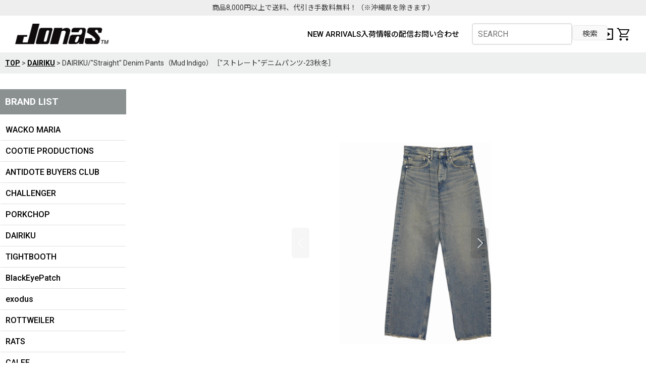

--- FILE ---
content_type: text/html; charset=UTF-8
request_url: https://www.jonas-web.net/product/30750
body_size: 16813
content:
<!DOCTYPE html><html lang="ja" class="responsive use_hover column_layout wide_layout touch034 ocnk001 ocnk002 ocnk003 ocnk004 ocnk005 ocnk006 ocnk007 ocnk008 ocnk009 ocnk010 ocnk011 ocnk012 ocnk013 ocnk016 ocnk017 ocnk018 ocnk019 ocnk020 ocnk021 ocnk022 ocnk023 ocnk024 ocnk027 ocnk028 ocnk029 ocnk031 ocnk035 ocnk041 ocnk042 ocnk043 ocnk047 ocnk054 ocnk055">
<head prefix="og: http://ogp.me/ns# fb: http://ogp.me/ns/fb# product: http://ogp.me/ns/product#">
    <meta charset="utf-8" />
    <title>DAIRIKU/&quot;Straight&quot; Denim Pants（Mud Indigo）［&quot;ストレート&quot;デニムパンツ-23秋冬］ - JONAS</title>
    <meta name="keywords" content="DAIRIKU/&quot;Straight&quot; Denim Pants（Mud Indigo）［&quot;ストレート&quot;デニムパンツ-23秋冬］,DAIRIKU,JONAS" />
    <meta name="description" content="JONAS(ジョナス)は、WACKO MARIA,COOTIE,CHALLENGER,DAIRIKU,TIGHTBOOTH,BlackEyePatch,等の正規取扱店です。JONASオンラインショップでは、8,000円以上で送料無料、代引き手数料無料にてご購入頂けます。各ブランドの新作商品をいち早くお客様にお届けします。最短即日発送。" />
    <meta name="viewport" content="width=device-width, initial-scale=1.0, user-scalable=yes, viewport-fit=cover" />
    <meta name="format-detection" content="telephone=no" />
    <meta name="apple-touch-fullscreen" content="YES" />
    <meta property="og:url" content="https://www.jonas-web.net/product/30750" />
    <meta property="og:site_name" content="JONAS" />
    <meta property="og:title" content="DAIRIKU/&quot;Straight&quot; Denim Pants（Mud Indigo）［&quot;ストレート&quot;デニムパンツ-23秋冬］" />
    <meta property="og:description" content="■DAIRIKU 2023 Autumn/Winter Season Concept”Dress-UP-Dawn”マッド加工が施された定番のストレートデニムパンツです。前開きとなるフロントフライ部分を…" />
    <meta property="og:type" content="product" />
    <meta property="og:image" content="https://www.jonas-web.net/data/remusic55/product/20230908_14149e.jpg" />
    <meta name="twitter:card" content="summary_large_image">
    <meta name="thumbnail" content="https://www.jonas-web.net/data/remusic55/product/20230908_14149e.jpg" />
    <link rel="alternate" type="application/rss+xml" title="RSS" href="https://www.jonas-web.net/rss/rss.php" />
    <link rel="canonical" href="https://www.jonas-web.net/product/30750" />
    <link href="https://www.jonas-web.net/res/font/icon_font/ocnkiconf.min.css?v=11" rel="stylesheet">
    <link href="https://www.jonas-web.net/res/touch001/style/ocnk.min.css?v=72" rel="stylesheet" />
    <link href="https://www.jonas-web.net/res/touch001/style/addcustom.min.css?v=38" rel="stylesheet" />
    <link href="https://www.jonas-web.net/res/touch034/style/template.css?1811011563" rel="stylesheet" />
    <link href="https://www.jonas-web.net/data/remusic55/responsive/202509251108268ac0ee.css?1761106601" rel="stylesheet" />
    <script src="https://www.jonas-web.net/res/touch034/js/jquery.min.js?1517808840"></script>
<meta name="google-site-verification" content="dEpVQcPBULfSY6cwEq1e3SsW7Z06kHeY37N2udUbgM4" />
<link rel="shortcut icon" type="image/vnd.microsoft.icon" href="https://remusic55.ocnk.net/data/remusic55/image/favicon.ico">
<link rel="apple-touch-icon" href="https://remusic55.ocnk.net/data/remusic55/image/apple-touch-icon-180x180.png">
<link rel="icon" type="image/png" href="https://remusic55.ocnk.net/data/remusic55/image/android-chrome-192x192.png">
</head>

<body class="detail_page_body category123_detail_page_body detail_group12 detail_new" id="detail_page_30750">
<div id="container" class="jpn_version visitor use_side_menu has_left_side_menu">
<div id="inner_container" class="vertical_stacking">

<div id="main_wrapper" class="stacking_item">

    <header>
        <div id="header_wrapper" class="standard_header">
            <div id="header" class="header">
                <div class="copy center_aligned_copy fix_center">
商品8,000円以上で送料、代引き手数料無料！<br class="br_sp">（※沖縄県を除きます）
                </div>
                <div id="header_area" class="fix_center">
                    <div id="header_free_space" class="custom_space">
<div class="headerarea">
<div class="inner_headerarea flex_layout">
<div class="headerarea_left flex_layout">
<div class="headernav_item wrapped_item h_side_menu_opener flex_layout empty_nav_label has_nav_icon" data-type="left">
<a href="javascript:void(0);" class="nav_btn flex_layout flex_a_center" aria-label=" メニュー" role="button">
<div class="nav_text flex_s_center">
<img src="https://www.jonas-web.net/data/remusic55/image/newdesign/icon_menu.png" width="25" height="25">
</div>
</a>
</div>
<div class="header_logo">
<a href="https://www.jonas-web.net/">
<img src="https://www.jonas-web.net/data/remusic55/image/newdesign/logo.png" alt="" width="200" height="44">
</a>
</div>
</div>
<div class="headernav flex_layout">
<ul class="inner_headernav globalnav flex_layout reset_list_style">
<li><a href="https://www.jonas-web.net/new">NEW ARRIVALS</a></li>
<li><a href="https://www.jonas-web.net/mail">入荷情報の配信</a></li>
<li><a href="https://www.jonas-web.net/contact">お問い合わせ</a></li>
</ul>
<ul class="inner_headernav flex_layout flex_nowrap flex_j_end inner_header_nav_column2 reset_list_style">
<li class="headernav_item nav_search">
<div class="search_bar hidden_search_bar has_header_right_size2 header_search_bar">
<div class="inner_search_bar fix_center">
<div class="search form_data">
<meta itemprop="url" content="https://remusic55.ocnk.net">
<form class="search_form" method="get" action="https://www.jonas-web.net/product-list">
<meta itemprop="target" content="https://www.jonas-web.net/product-list/?keyword={keyword}">
<input type="hidden" name="search_tmp" value="検索">
<input type="search" class="search_box" name="keyword" value="" placeholder="SEARCH" itemprop="query-input">
<span class="global_btn">
<button type="submit" class="searchinput btn_color_common btn_size_small vami" name="Submit" value="検索">
<span class="button_head_space"></span>
<span class="button_text">検索</span>
<span class="button_end_space"></span>
</button>
</span>
</form>
</div>
<span class="close_btn_box">
<a href="javascript:void(0);" class="search_close icon_btn" aria-label="キャンセル" role="button">
<span class="close_btn"><i class="fa fa-times" aria-hidden="true"></i></span>
</a>
</span>
</div>
</div>
<div class="global_nav_item wrapped_item g_search flex_layout empty_nav_label has_nav_icon">
<a href="javascript:void(0);" class="nav_btn flex_layout flex_a_center" aria-haspopup="true" aria-label="SEARCH" role="button">
<div class="nav_text flex_s_center">
<i class="fa ocnkiconf icon-ocnk-searchpop menu_nav_icon" aria-hidden="true"></i>
</div>
</a>
</div>
</li>
<li class="headernav_item wrapped_item nav_member flex_layout empty_nav_label has_nav_icon">
<span class="custom_secure_link" data-page="member-login" data-html='<img src="https://www.jonas-web.net/data/remusic55/image/newdesign/icon_login.png" alt="ログイン" />'></span>
<span class="custom_secure_link" data-page="member" data-html='<img src="https://www.jonas-web.net/data/remusic55/image/newdesign/icon_mypage.png" alt="マイページ" />'></span>
</li>
<li class="headernav_item wrapped_item nav_favorite flex_layout empty_nav_label has_nav_icon">
<a href="https://www.jonas-web.net/favorite" class="nav_btn flex_layout flex_a_center secure_link" aria-label="マイページ">
<div class="navtext flex_s_center">
<img src="https://www.jonas-web.net/data/remusic55/image/newdesign/icon_favorite.png" alt="" width="30" height="30">
</div>
</a>
</li>
<li class="headernav_item wrapped_item nav_cart flex_layout empty_nav_label has_nav_icon">
<a href="https://www.jonas-web.net/cart" class="nav_btn flex_layout flex_a_center" aria-label="CART">
<div class="navtext flex_s_center">
<img src="https://www.jonas-web.net/data/remusic55/image/newdesign/icon_cart.png" alt="" width="30" height="30"><span class="cart_qty"></span>
</div>
</a>
</li>
</ul>
</div>
</div>
</div>
                    </div>
<div class="search_bar hidden_search_bar header_search_bar">
    <div class="inner_search_bar fix_center">
                                    <div class="search form_data" itemscope="itemscope" itemtype="http://schema.org/WebSite">
                                <meta itemprop="url" content="https://www.jonas-web.net" />
                                <form class="search_form" method="get" action="https://www.jonas-web.net/product-list" role="search" itemprop="potentialAction" itemscope="itemscope" itemtype="http://schema.org/SearchAction">
                                    <meta itemprop="target" content="https://www.jonas-web.net/product-list/?keyword={keyword}" />
                                    <input type="hidden" name="search_tmp" value="検索">                                    <input type="search" class="search_box" name="keyword" value="" placeholder="商品検索" itemprop="query-input" />
                                    <span class="global_btn">
                                        <button type="submit" class="searchinput btn_color_common btn_size_small vami" name="Submit" value="検索">
                                            <span class="button_head_space"></span>
                                            <span class="button_text">検索</span>
                                            <span class="button_end_space"></span>
                                        </button>

                                    </span>
                                </form>
                            </div>

        <span class="close_btn_box">
            <a href="javascript:void(0);" class="search_close icon_btn" aria-label="キャンセル" role="button">
                <span class="close_btn"><i class="fa fa-times" aria-hidden="true"></i></span>
            </a>
        </span>
    </div>
</div>
                </div>
            </div>


            <div class="popup_base popup_base_menu fix_center">
                <div class="popup_nav_area popup_primal_menu hidden_nav_area fix_center" aria-hidden="true" aria-expanded="false" role="dialog">
                    <div class="inner_popup_nav_area popup_nav_box fix_center">
                        <div class="upper_popup_nav">
<div class="header_font_setting">
    <div class="font_setting">
        <span class="set_font_title">文字サイズ<span class="colon">:</span></span>
        <span class="set_font_normal"></span><span class="set_font_large"></span>
    </div>
</div>
                        </div>
<div class="popup_nav column1">
    <ul class="inner_popup_nav  flex_layout advanced_flex_wrap padfix reset_list_style" data-inner=".nav_text">
        <li class="popup_nav_item wrapped_item t_home flex_layout has_nav_icon">
            <a href="https://www.jonas-web.net/" class="nav_btn flex_layout flex_a_center">
                <div class="nav_text flex_s_center">
                    <i class="fa fa-home menu_nav_icon" aria-hidden="true"></i>
                    <i class="fa fa-chevron-right right_side_nav_icon chevron_right_icon" aria-hidden="true"></i>

                    <span class="nav_label">TOP</span>
                </div>
            </a>
        </li>
        <li class="popup_nav_item wrapped_item t_cart flex_layout has_nav_icon">
            <a href="https://www.jonas-web.net/cart" class="nav_btn flex_layout flex_a_center">
                <div class="nav_text flex_s_center">
                    <i class="fa fa-shopping-cart menu_nav_icon" aria-hidden="true"><span class="cart_qty"></span></i>
                    <i class="fa fa-chevron-right right_side_nav_icon chevron_right_icon" aria-hidden="true"></i>

                    <span class="nav_label">CART</span>
                </div>
            </a>
        </li>
        <li class="popup_nav_item wrapped_item t_register flex_layout has_nav_icon">
            <a href="https://www.jonas-web.net/register" class="nav_btn flex_layout flex_a_center secure_link">
                <div class="nav_text flex_s_center">
                    <i class="fa fa-pencil menu_nav_icon" aria-hidden="true"></i>
                    <i class="fa fa-chevron-right right_side_nav_icon chevron_right_icon" aria-hidden="true"></i>

                    <span class="nav_label">新規登録はこちら</span>
                </div>
            </a>
        </li>
        <li class="popup_nav_item wrapped_item t_singin flex_layout has_nav_icon">
            <a href="https://www.jonas-web.net/member-login" class="nav_btn flex_layout flex_a_center secure_link">
                <div class="nav_text flex_s_center">
                    <i class="fa fa-sign-in menu_nav_icon" aria-hidden="true"></i>
                    <i class="fa fa-chevron-right right_side_nav_icon chevron_right_icon" aria-hidden="true"></i>

                    <span class="nav_label">ログイン</span>
                </div>
            </a>
        </li>
        <li class="popup_nav_item wrapped_item t_search flex_layout has_nav_icon search_bar_opener">
            <a href="javascript:void(0);" class="nav_btn flex_layout flex_a_center" aria-haspopup="true" role="button">
                <div class="nav_text flex_s_center">
                    <i class="fa fa-search menu_nav_icon" aria-hidden="true"></i>
                    <i class="fa fa-chevron-right right_side_nav_icon chevron_right_icon" aria-hidden="true"></i>

                    <span class="nav_label">商品検索</span>
                </div>
            </a>
        </li>
        <li class="popup_nav_item wrapped_item t_category flex_layout has_nav_icon">
            <a href="https://www.jonas-web.net/category" class="nav_btn flex_layout flex_a_center">
                <div class="nav_text flex_s_center">
                    <i class="fa fa-folder menu_nav_icon" aria-hidden="true"></i>
                    <i class="fa fa-chevron-right right_side_nav_icon chevron_right_icon" aria-hidden="true"></i>

                    <span class="nav_label">BRAND LIST</span>
                </div>
            </a>
        </li>
        <li class="popup_nav_item wrapped_item item_list_link t_newitem flex_layout has_nav_icon">
            <a href="https://www.jonas-web.net/new" class="nav_btn flex_layout flex_a_center">
                <div class="nav_text flex_s_center">
                    <i class="fa fa-flag menu_nav_icon" aria-hidden="true"></i>
                    <i class="fa fa-chevron-right right_side_nav_icon chevron_right_icon" aria-hidden="true"></i>

                    <span class="nav_label">NEW ARRIVALS</span>
                </div>
            </a>
        </li>
        <li class="popup_nav_item wrapped_item t_recommend flex_layout has_nav_icon">
            <a href="https://www.jonas-web.net/pickup" class="nav_btn flex_layout flex_a_center">
                <div class="nav_text flex_s_center">
                    <i class="fa fa-thumbs-o-up menu_nav_icon" aria-hidden="true"></i>
                    <i class="fa fa-chevron-right right_side_nav_icon chevron_right_icon" aria-hidden="true"></i>

                    <span class="nav_label">PICK UP</span>
                </div>
            </a>
        </li>
        <li class="popup_nav_item wrapped_item item_list_link t_ranking flex_layout has_nav_icon">
            <a href="https://www.jonas-web.net/ranking" class="nav_btn flex_layout flex_a_center">
                <div class="nav_text flex_s_center">
                    <i class="fa fa-trophy menu_nav_icon" aria-hidden="true"></i>
                    <i class="fa fa-chevron-right right_side_nav_icon chevron_right_icon" aria-hidden="true"></i>

                    <span class="nav_label">【ご予約受付中！】</span>
                </div>
            </a>
        </li>
        <li class="popup_nav_item wrapped_item t_info flex_layout has_nav_icon">
            <a href="https://www.jonas-web.net/info" class="nav_btn flex_layout flex_a_center">
                <div class="nav_text flex_s_center">
                    <i class="fa fa-file-text menu_nav_icon" aria-hidden="true"></i>
                    <i class="fa fa-chevron-right right_side_nav_icon chevron_right_icon" aria-hidden="true"></i>

                    <span class="nav_label">特定商取引法表示</span>
                </div>
            </a>
        </li>
        <li class="popup_nav_item wrapped_item t_help flex_layout has_nav_icon">
            <a href="https://www.jonas-web.net/help" class="nav_btn flex_layout flex_a_center">
                <div class="nav_text flex_s_center">
                    <i class="fa fa-map menu_nav_icon" aria-hidden="true"></i>
                    <i class="fa fa-chevron-right right_side_nav_icon chevron_right_icon" aria-hidden="true"></i>

                    <span class="nav_label">ご利用案内</span>
                </div>
            </a>
        </li>
        <li class="popup_nav_item wrapped_item t_contact flex_layout has_nav_icon">
            <a href="https://www.jonas-web.net/contact" class="nav_btn flex_layout flex_a_center secure_link">
                <div class="nav_text flex_s_center">
                    <i class="fa fa-envelope menu_nav_icon" aria-hidden="true"></i>
                    <i class="fa fa-chevron-right right_side_nav_icon chevron_right_icon" aria-hidden="true"></i>

                    <span class="nav_label">お問い合せ</span>
                </div>
            </a>
        </li>
    </ul>
</div>
                        <div class="lower_popup_nav">
                        </div>
                        <div class="nav_close_box">
                            <a href="javascript:void(0);" class="nav_close" aria-label="閉じる" role="button"><span class="nav_close_btn"><i class="fa fa-times" aria-hidden="true"></i></span></a>
                        </div>
                        <a class="close_btn_box icon_btn" href="javascript:void(0);" aria-label="閉じる" role="button">
                            <span class="close_btn">
                                <i class="fa fa-times" aria-hidden="true"></i>
                            </span>
                        </a>
                    </div>
                </div>
            </div>

        </div>
    </header>


    <div id="contents" class="layout_2_col standard_contents">

<div class="breadcrumb_area fix_center">
    <ol class="breadcrumb_list" itemscope itemtype="https://schema.org/BreadcrumbList">
        <li class="breadcrumb_nav breadcrumb_nav1" itemprop="itemListElement" itemscope itemtype="https://schema.org/ListItem">
            <a href="https://www.jonas-web.net/" itemprop="item">
                <span class="breadcrumb_text" itemprop="name">TOP</span>
            </a>
            <meta itemprop="position" content="1">
        </li>
        <li class="breadcrumb_nav breadcrumb_nav2" itemprop="itemListElement" itemscope itemtype="https://schema.org/ListItem">
            <span class="gt">&gt;</span>
            <a href="https://www.jonas-web.net/product-list/123" itemprop="item" class="item_list_link">
                <span class="breadcrumb_text" itemprop="name">DAIRIKU</span>
            </a>
            <meta itemprop="position" content="2">
        </li>
        <li class="breadcrumb_nav" itemprop="itemListElement" itemscope itemtype="https://schema.org/ListItem">
            <span class="gt">&gt;</span>
                <span class="thispage" itemprop="name">DAIRIKU/&quot;Straight&quot; Denim Pants（Mud Indigo）［&quot;ストレート&quot;デニムパンツ-23秋冬］</span>
            <meta itemprop="position" content="3">
        </li>
    </ol>
</div>

        <div id="inner_contents" class="clearfix fix_center">
            <div id="maincol">
                <main id="main_container">
                    <div id="inner_main_container">

                        <section>
                            <div class="page_box itemdetail">


                                <div class="page_title">
                                    <div class="image_title"></div>
                                </div>


                                <div class="page_contents detail_contents">
                                    <div class="inner_page_contents">

                                        <div class="large_product_info_wrapper">
                                        <div class="main_photo_slide square_photo_slide_600">
                                            <div class="slider slider_box initial_loading" data-preload-images="false" data-auto-height="true"  data-pagination-selector=".thumbnail_image_link" data-speed="350" data-effect="slide" data-use-breakpoints="false" data-prev-button=".main_photo_button_prev" data-next-button=".main_photo_button_next" data-pagination=".main_photo_pagination">
                                                <div class="inner_slider_box has_outside_controller">
                                                    <div class="swiper-container swiper">
                                                        <ul class="swiper-wrapper photo_gallery">
                                                            <li class="swiper-slide gallery_item">
                                                                <div class="slider_image_box">
                                                                    <a href="https://www.jonas-web.net/data/remusic55/product/20230908_14149e.jpg" class="gallery_link item_image_box zoom_link square_item_image_box" data-w="1000" data-h="1000" data-msrc="https://www.jonas-web.net/data/remusic55/product/20230908_14149e.jpg" data-thumbnail="https://www.jonas-web.net/data/remusic55/_/70726f647563742f32303233303930385f3134313439652e6a706700323330000074006669745f686569676874.jpg">
                                                                        <img src="https://www.jonas-web.net/data/remusic55/product/20230908_14149e.jpg" class="item_image synchronous_loaded" width="400" height="400" alt="画像1: DAIRIKU/&quot;Straight&quot; Denim Pants（Mud Indigo）［&quot;ストレート&quot;デニムパンツ-23秋冬］ (1)" />
                                                                    </a>
                                                                </div>
                                                            </li>
                                                            <li class="swiper-slide gallery_item">
                                                                <div class="slider_image_box">
                                                                    <a href="https://www.jonas-web.net/data/remusic55/product/20230908_0b0d3c.jpg" class="gallery_link item_image_box zoom_link square_item_image_box" data-w="1000" data-h="1000" data-msrc="https://www.jonas-web.net/data/remusic55/product/20230908_0b0d3c.jpg" data-thumbnail="https://www.jonas-web.net/data/remusic55/_/70726f647563742f32303233303930385f3062306433632e6a706700323330000074006669745f686569676874.jpg">
                                                                        <img src="https://www.jonas-web.net/data/remusic55/_/70726f647563742f32303233303930385f3062306433632e6a706700323330000074006669745f686569676874.jpg" data-src="https://www.jonas-web.net/data/remusic55/product/20230908_0b0d3c.jpg" data-id="812143" class="item_image swiper-lazy" width="400" height="400" alt="画像2: DAIRIKU/&quot;Straight&quot; Denim Pants（Mud Indigo）［&quot;ストレート&quot;デニムパンツ-23秋冬］ (2)" loading="eager" />
                                                                    </a>
                                                                </div>
                                                            </li>
                                                            <li class="swiper-slide gallery_item">
                                                                <div class="slider_image_box">
                                                                    <a href="https://www.jonas-web.net/data/remusic55/product/20230908_f73137.jpg" class="gallery_link item_image_box zoom_link square_item_image_box" data-w="1000" data-h="1000" data-msrc="https://www.jonas-web.net/data/remusic55/product/20230908_f73137.jpg" data-thumbnail="https://www.jonas-web.net/data/remusic55/_/70726f647563742f32303233303930385f6637333133372e6a706700323330000074006669745f686569676874.jpg">
                                                                        <img src="https://www.jonas-web.net/data/remusic55/_/70726f647563742f32303233303930385f6637333133372e6a706700323330000074006669745f686569676874.jpg" data-src="https://www.jonas-web.net/data/remusic55/product/20230908_f73137.jpg" data-id="812144" class="item_image swiper-lazy" width="400" height="400" alt="画像3: DAIRIKU/&quot;Straight&quot; Denim Pants（Mud Indigo）［&quot;ストレート&quot;デニムパンツ-23秋冬］ (3)" loading="eager" />
                                                                    </a>
                                                                </div>
                                                            </li>
                                                            <li class="swiper-slide gallery_item">
                                                                <div class="slider_image_box">
                                                                    <a href="https://www.jonas-web.net/data/remusic55/product/20230908_9d86e7.jpg" class="gallery_link item_image_box zoom_link square_item_image_box" data-w="1000" data-h="1000" data-msrc="https://www.jonas-web.net/data/remusic55/product/20230908_9d86e7.jpg" data-thumbnail="https://www.jonas-web.net/data/remusic55/_/70726f647563742f32303233303930385f3964383665372e6a706700323330000074006669745f686569676874.jpg">
                                                                        <img src="https://www.jonas-web.net/data/remusic55/_/70726f647563742f32303233303930385f3964383665372e6a706700323330000074006669745f686569676874.jpg" data-src="https://www.jonas-web.net/data/remusic55/product/20230908_9d86e7.jpg" data-id="812145" class="item_image swiper-lazy" width="400" height="400" alt="画像4: DAIRIKU/&quot;Straight&quot; Denim Pants（Mud Indigo）［&quot;ストレート&quot;デニムパンツ-23秋冬］ (4)" loading="eager" />
                                                                    </a>
                                                                </div>
                                                            </li>
                                                            <li class="swiper-slide gallery_item">
                                                                <div class="slider_image_box">
                                                                    <a href="https://www.jonas-web.net/data/remusic55/product/20230908_982ce5.jpg" class="gallery_link item_image_box zoom_link square_item_image_box" data-w="1000" data-h="1000" data-msrc="https://www.jonas-web.net/data/remusic55/product/20230908_982ce5.jpg" data-thumbnail="https://www.jonas-web.net/data/remusic55/_/70726f647563742f32303233303930385f3938326365352e6a706700323330000074006669745f686569676874.jpg">
                                                                        <img src="https://www.jonas-web.net/data/remusic55/_/70726f647563742f32303233303930385f3938326365352e6a706700323330000074006669745f686569676874.jpg" data-src="https://www.jonas-web.net/data/remusic55/product/20230908_982ce5.jpg" data-id="812146" class="item_image swiper-lazy" width="400" height="400" alt="画像5: DAIRIKU/&quot;Straight&quot; Denim Pants（Mud Indigo）［&quot;ストレート&quot;デニムパンツ-23秋冬］ (5)" loading="eager" />
                                                                    </a>
                                                                </div>
                                                            </li>
                                                        </ul>
                                                    </div>
                                                    <div class="slider_controller upper_slider_controller">
                                                        <div class="swiper-button-prev main_photo_button_prev"></div>
                                                        <div class="swiper-button-next main_photo_button_next"></div>
                                                    </div>
                                                </div>
                                                <div class="thumbnail narrow_thumbnail">
                                                    <ul class="flex_layout flex_wrap flex_a_center flex_j_center reset_list_style" data-adjustment="off">
                                                        <li class="thumbnail_listbox wrapped_item photo_on leftpos" id="listbox_812139">
                                                            <a href="javascript:void(0);" class="thumbnail_image_link switching_link" role="button">
                                                                <span class="thumbnail_image_box">
                                                                    <img src="https://www.jonas-web.net/data/remusic55/_/70726f647563742f32303233303930385f3134313439652e6a706700323330000074006669745f686569676874.jpg" alt="画像1: DAIRIKU/&quot;Straight&quot; Denim Pants（Mud Indigo）［&quot;ストレート&quot;デニムパンツ-23秋冬］ (1)" id="thumbnail_812139" class="thumbnail_btn" width="115" />
                                                                </span>
                                                            </a>
                                                        </li>
                                                        <li class="thumbnail_listbox wrapped_item" id="listbox_812143">
                                                            <a href="javascript:void(0);" class="thumbnail_image_link switching_link" role="button">
                                                                <span class="thumbnail_image_box">
                                                                    <img src="https://www.jonas-web.net/data/remusic55/_/70726f647563742f32303233303930385f3062306433632e6a706700323330000074006669745f686569676874.jpg" alt="画像2: DAIRIKU/&quot;Straight&quot; Denim Pants（Mud Indigo）［&quot;ストレート&quot;デニムパンツ-23秋冬］ (2)" id="thumbnail_812143" class="thumbnail_btn" width="115" />
                                                                </span>
                                                            </a>
                                                        </li>
                                                        <li class="thumbnail_listbox wrapped_item" id="listbox_812144">
                                                            <a href="javascript:void(0);" class="thumbnail_image_link switching_link" role="button">
                                                                <span class="thumbnail_image_box">
                                                                    <img src="https://www.jonas-web.net/data/remusic55/_/70726f647563742f32303233303930385f6637333133372e6a706700323330000074006669745f686569676874.jpg" alt="画像3: DAIRIKU/&quot;Straight&quot; Denim Pants（Mud Indigo）［&quot;ストレート&quot;デニムパンツ-23秋冬］ (3)" id="thumbnail_812144" class="thumbnail_btn" width="115" />
                                                                </span>
                                                            </a>
                                                        </li>
                                                        <li class="thumbnail_listbox wrapped_item" id="listbox_812145">
                                                            <a href="javascript:void(0);" class="thumbnail_image_link switching_link" role="button">
                                                                <span class="thumbnail_image_box">
                                                                    <img src="https://www.jonas-web.net/data/remusic55/_/70726f647563742f32303233303930385f3964383665372e6a706700323330000074006669745f686569676874.jpg" alt="画像4: DAIRIKU/&quot;Straight&quot; Denim Pants（Mud Indigo）［&quot;ストレート&quot;デニムパンツ-23秋冬］ (4)" id="thumbnail_812145" class="thumbnail_btn" width="115" />
                                                                </span>
                                                            </a>
                                                        </li>
                                                        <li class="thumbnail_listbox wrapped_item rightpos" id="listbox_812146">
                                                            <a href="javascript:void(0);" class="thumbnail_image_link switching_link" role="button">
                                                                <span class="thumbnail_image_box">
                                                                    <img src="https://www.jonas-web.net/data/remusic55/_/70726f647563742f32303233303930385f3938326365352e6a706700323330000074006669745f686569676874.jpg" alt="画像5: DAIRIKU/&quot;Straight&quot; Denim Pants（Mud Indigo）［&quot;ストレート&quot;デニムパンツ-23秋冬］ (5)" id="thumbnail_812146" class="thumbnail_btn" width="115" />
                                                                </span>
                                                            </a>
                                                        </li>
                                                    </ul>
                                                </div>
                                            </div>
                                        </div>
                                        <div class="large_product_info_box">
                                        <div class="detail_item_data detail_block_name">
                                            <div class="item_name product_name_inside">
<span class="goods_name">DAIRIKU/"Straight" Denim Pants（Mud Indigo）［"ストレート"デニムパンツ-23秋冬］</span>

                                                <span class="model_number_info model_number" id="m_number"><span class="bracket">[</span><span class="model_number_value">23AW D-11</span><span class="bracket">]</span></span>
                                            </div>
                                        </div>
                                        <div class="detail_item_data detail_block_icon">
                                            <div class="common_icon box_both_ends_space">
                                                <img src="https://www.jonas-web.net/res/layout033/img/icon_new_x2.png" width="60" height="15" class="icon_new" alt="" />
                                            </div>
                                        </div>
                                        <div class="detail_item_data detail_section detail_block_price ">
                                            <div class="detail_section box_both_ends_space upper_price_box ">
                                                    <div class="price_section section_box">
                                                        <p class="selling_price">
                                                            <span class="price_label" id="price_label">price</span><span class="colon">:</span>
                                                            <span class="figure" id="pricech"><span class="currency_label before_price">¥</span>49,500</span><span class="tax_label">(税込)</span>                                                        </p>
                                                    </div>
                                            </div>
                                        </div>

                                        <div class="detail_item_data detail_block_social">
                                        </div>
                                        <div class="detail_item_data form_data detail_block_form" id="option">
                                            <form name="productadd" action="https://www.jonas-web.net/product/30750" id="productadd" method="post" class="product_form edit_form" novalidate="novalidate">
                                                
                                                <input type="hidden" name="cart_add_30750" value="t"/>
                                                <input type="hidden" name="cart_operation_page" value="product"/>
                                                <div class="detail_section box_both_ends_space variation ">
                                                    <div id="variation_list_item" class="variation_stock_list ">
                                                        <span id="cart_stocklist_30750_status" class="form_status" style="display: none;"></span>
                                                        <div class="item_box data_table_box variation_stock_list_box">
                                                    <input type="hidden" name="cart_stocklist_30750" value="" />
                                                    <table class="data_table table_layout_fixed">
                                                        <thead>
                                                            <tr>
                                                                <th class="cell_header cellcenter postop posleft" scope="col">カラー・サイズ</th>
                                                                <th class="cell_header cellcenter postop posright stock_list_th_label" scope="col">在庫</th>
                                                            </tr>
                                                        </thead>
                                                        <tbody>
                                                            <tr>
                                                                <th class="cell_header stocklist_option cellleft posleft posbottom" scope="row" id="vari_76753">
                                                                                                                                    <span class="variation_label">Mud Indigo・27inch (S)</span>
                                                                                                                                </th>
<td class="cell_data stocklist_data cellright posright posbottom lowstock" id="vari_stock_76753">
    <label for="stocklist_76753" class="stocklist_label">
        <span class="stocklist_quantity">選択</span>
        <span class="stocklist_radio"><input type="radio" name="cart_stocklist_30750" id="stocklist_76753" value="30750v76753" /></span>
    </label>
</td>

                                                            </tr>
                                                        </tbody>
                                                    </table>
                                                        </div>
                                                    </div>
                                                </div>
                                                <div class="detail_section box_both_ends_space quantity ">
                                                    <div id="quantity_item">
                                                        <div class="item_box">
                                                            <span class="quantity_label">数量</span><span class="colon">:</span>
                                                            <span id="purchase_qty"><select id="cart_addquantity_30750" name="cart_addquantity_30750">
	<option value="">バリエーションを選択してください。</option>
</select></span>
                                                            <span id="cart_addquantity_30750_status" class="form_status" style="display: none;"></span>
                                                        </div>
                                                    </div>
                                                </div>
                                                <div class="detail_section box_both_ends_space return">
                                                   <div id="detail_return" class="detail_return_box global_iconleft">
                                                       <a target="_blank" href="https://www.jonas-web.net/return-policy?popup=1" class="global_link return_policy_link"><i class="fa fa-chevron-right" aria-hidden="true"></i>特商法に基づく表示</a>
                                                   </div>
                                                </div>
                                                <div class="detail_section box_both_ends_space add_cart has_favorite_btn">
                                                            <div class="global_btn add_cart_btn ">
                                                                <button id="submit_cart_input_btn" name="cart_add_btn" type="submit" value="1" class="cartinput btn_size_xxlarge btn_color_emphasis">
                                                                    <span class="button_head_space"></span>
                                                                    <span class="button_text global_iconleft"><i class="fa icon-ocnk-cartpop" aria-hidden="true"></i>カートに入れる</span>
                                                                    <span class="button_end_space"></span>
                                                                </button>
                                                            </div>
                                                    <div class="global_btn inquiry_btn">
                                                        <a href="https://www.jonas-web.net/contact/product/30750" class="secure_link inquiryinput btn_size_large btn_color_common">
                                                            <span class="button_head_space"></span>
                                                            <span class="button_text global_iconleft"><i class="fa fa-envelope-o" aria-hidden="true"></i>お問い合わせ</span>
                                                            <span class="button_end_space"></span>
                                                        </a>
                                                    </div>
                                                    <div class="global_btn favorite_btn">
                                                        <a href="javascript:void(0);" data-id="30750" class="favoriteinput btn_size_large btn_color_common" role="button">
                                                            <span class="button_head_space"></span>
                                                            <span class="button_text global_iconleft"><i class="fa icon-ocnk-favorite" aria-hidden="true"></i>お気に入り登録</span>
                                                            <span class="button_end_space"></span>
                                                        </a>
                                                    </div>
                                                </div>
                                            </form>
                                        </div>
                                        </div>
                                        </div>
                                        <div class="detail_inner_box detail_item_data detail_block_desc">
                                            <div class="detail_desc">
                                <div class="section_title">
                                    <h2>
                                        <span class="title_head_space"></span>
                                        <span class="title_text">商品詳細</span>
                                        <span class="title_end_space"></span>

                                    </h2>
                                </div>

                                                <div class="item_desc_data">
                                                    <div class="item_desc box_both_ends_space">
                                                        <div class="item_desc_text custom_desc">
■DAIRIKU 2023 Autumn/Winter Season Concept<br />
”Dress-UP-Dawn”<br />
<br />
マッド加工が施された定番のストレートデニムパンツです。<br />
前開きとなるフロントフライ部分を浅めにし、わざとレングスを長くし足が長く見えるようにした、こだわりのデニムパンツです。<br />
<br />
■サイズスペック<br />
27inch (S)：ウエスト74cm 股上31cm 股下80cm わたり幅31cm すそ幅24cm<br />
29inch (M)：ウエスト78cm 股上31.5cm 股下82cm わたり幅32cm すそ幅24.5cm<br />
31inch (L)：ウエスト82cm 股上32cm 股下84cm わたり幅33cm すそ幅25cm<br />
<br />
■素材<br />
コットン100%<br />
<br />
■電話でのご注文、お問い合わせ先<br />
TEL 0859-23-4810（11:00〜19:30）
                                                        </div>
                                                    </div>
                                                </div>
                                            </div>
                                        </div>
                                        <section>
                                            <div class="detail_inner_box detail_other_photo detail_block_other">
                                <div class="section_title">
                                    <h2>
                                        <span class="title_head_space"></span>
                                        <span class="title_text">他の写真</span>
                                        <span class="title_end_space"></span>

                                    </h2>
                                </div>

                                                <div class="inner_detail_other_photo item_list">
                                                    <ul class="photo_gallery detail_other_list reset_list_style flex_layout flex_wrap other_photo_num_3">
                                                        <li class="gallery_item other_photo_item otherph812140">
                                                            <div class="other_item_data">
                                                                <div class="global_photo">
                                                                    <a href="https://www.jonas-web.net/data/remusic55/product/20230908_43f292.jpg" class="gallery_link zoom_link" data-w="1000" data-h="1000" data-msrc="https://www.jonas-web.net/data/remusic55/_/70726f647563742f32303233303930385f3433663239322e6a7067003830300000740066.jpg"><img src="https://www.jonas-web.net/data/remusic55/_/70726f647563742f32303233303930385f3433663239322e6a7067003830300000740066.jpg" alt="画像1: DAIRIKU/&quot;Straight&quot; Denim Pants（Mud Indigo）［&quot;ストレート&quot;デニムパンツ-23秋冬］" class="item_image" width="200" /></a>
                                                                </div>
                                                            </div>
                                                        </li>
                                                        <li class="gallery_item other_photo_item otherph812141">
                                                            <div class="other_item_data">
                                                                <div class="global_photo">
                                                                    <a href="https://www.jonas-web.net/data/remusic55/product/20230908_d5a49a.jpg" class="gallery_link zoom_link" data-w="1000" data-h="1000" data-msrc="https://www.jonas-web.net/data/remusic55/_/70726f647563742f32303233303930385f6435613439612e6a7067003830300000740066.jpg"><img src="https://www.jonas-web.net/data/remusic55/_/70726f647563742f32303233303930385f6435613439612e6a7067003830300000740066.jpg" alt="画像2: DAIRIKU/&quot;Straight&quot; Denim Pants（Mud Indigo）［&quot;ストレート&quot;デニムパンツ-23秋冬］" class="item_image" width="200" /></a>
                                                                </div>
                                                            </div>
                                                        </li>
                                                        <li class="gallery_item other_photo_item otherph812142">
                                                            <div class="other_item_data">
                                                                <div class="global_photo">
                                                                    <a href="https://www.jonas-web.net/data/remusic55/product/20230908_5e631e.jpg" class="gallery_link zoom_link" data-w="1000" data-h="1000" data-msrc="https://www.jonas-web.net/data/remusic55/_/70726f647563742f32303233303930385f3565363331652e6a7067003830300000740066.jpg"><img src="https://www.jonas-web.net/data/remusic55/_/70726f647563742f32303233303930385f3565363331652e6a7067003830300000740066.jpg" alt="画像3: DAIRIKU/&quot;Straight&quot; Denim Pants（Mud Indigo）［&quot;ストレート&quot;デニムパンツ-23秋冬］" class="item_image" width="200" /></a>
                                                                </div>
                                                            </div>
                                                        </li>
                                                    </ul>
                                                </div>
                                            </div>
                                        </section>

                                    </div>
                                </div>

                            </div>
                        </section>

                    </div>
                </main>
            </div>

            <aside id="left_side_col" class="side_col">
                <div class="side_container has_toggle_menu_list">
                    <div class="inner_side_container">
                        <div class="side_box side_section side_free_box" data-free="s2">
                            <div class="custom_space">
<section class="side_box category_nav_box side_section">
<div class="section_title">
<h2>
<span class="title_head_space"></span>
<span class="title_text">BRAND LIST</span>
<span class="title_end_space"></span>
</h2>
</div>
<div class="side_itemlist_nav category_nav">
<div class="custom_nav_link loading" data-type="main-category" data-column="1"></div>
</div>
</section>
                            </div>
                        </div>
                                                                                            <section class="side_box pickupcategory_nav_box s_group_box side_section custom_toggle_box toggle_variable_box toggle_closed" data-speed="200">
                            <div class="section_title">
                                <a href="javascript:void(0);" class="title_toggle_link custom_toggle_button" role="button">
                                <h2>
                                    <span class="title_head_space"></span>
                                    <span class="title_text">ITEM LIST</span>
                                    <span class="title_end_space"></span>
                                    <i class="fa fa-chevron-down right_side_nav_icon" aria-hidden="true"></i>
                                </h2>
                                </a>
                            </div>
                            <div class="custom_toggle_area">
<div class="side_itemlist_nav column1 pickupcategory_nav">
    <ul class="inner_itemlist_nav inner_pickupcategory_nav flex_nowrap padfix reset_list_style" data-inner=".nav_text">
        <li class="itemlist_nav_item wrapped_item item_list_link pickupcategory2 flex_layout">
            <a href="https://www.jonas-web.net/product-group/2" class="nav_btn flex_layout flex_a_center">
                <div class="nav_text flex_s_center">
                    <span class="nav_space"></span>
                    <i class="fa fa-chevron-right right_side_nav_icon chevron_right_icon" aria-hidden="true"></i>

                    <span class="nav_label">アウター</span>
                </div>
            </a>
        </li>
        <li class="itemlist_nav_item wrapped_item item_list_link pickupcategory18 flex_layout">
            <a href="https://www.jonas-web.net/product-group/18" class="nav_btn flex_layout flex_a_center">
                <div class="nav_text flex_s_center">
                    <span class="nav_space"></span>
                    <i class="fa fa-chevron-right right_side_nav_icon chevron_right_icon" aria-hidden="true"></i>

                    <span class="nav_label">ベスト</span>
                </div>
            </a>
        </li>
        <li class="itemlist_nav_item wrapped_item item_list_link pickupcategory23 flex_layout">
            <a href="https://www.jonas-web.net/product-group/23" class="nav_btn flex_layout flex_a_center">
                <div class="nav_text flex_s_center">
                    <span class="nav_space"></span>
                    <i class="fa fa-chevron-right right_side_nav_icon chevron_right_icon" aria-hidden="true"></i>

                    <span class="nav_label">ニット</span>
                </div>
            </a>
        </li>
        <li class="itemlist_nav_item wrapped_item item_list_link pickupcategory4 flex_layout">
            <a href="https://www.jonas-web.net/product-group/4" class="nav_btn flex_layout flex_a_center">
                <div class="nav_text flex_s_center">
                    <span class="nav_space"></span>
                    <i class="fa fa-chevron-right right_side_nav_icon chevron_right_icon" aria-hidden="true"></i>

                    <span class="nav_label">スウェット・パーカー</span>
                </div>
            </a>
        </li>
        <li class="itemlist_nav_item wrapped_item item_list_link pickupcategory7 flex_layout">
            <a href="https://www.jonas-web.net/product-group/7" class="nav_btn flex_layout flex_a_center">
                <div class="nav_text flex_s_center">
                    <span class="nav_space"></span>
                    <i class="fa fa-chevron-right right_side_nav_icon chevron_right_icon" aria-hidden="true"></i>

                    <span class="nav_label">長袖シャツ</span>
                </div>
            </a>
        </li>
        <li class="itemlist_nav_item wrapped_item item_list_link pickupcategory20 flex_layout">
            <a href="https://www.jonas-web.net/product-group/20" class="nav_btn flex_layout flex_a_center">
                <div class="nav_text flex_s_center">
                    <span class="nav_space"></span>
                    <i class="fa fa-chevron-right right_side_nav_icon chevron_right_icon" aria-hidden="true"></i>

                    <span class="nav_label">半袖シャツ</span>
                </div>
            </a>
        </li>
        <li class="itemlist_nav_item wrapped_item item_list_link pickupcategory19 flex_layout">
            <a href="https://www.jonas-web.net/product-group/19" class="nav_btn flex_layout flex_a_center">
                <div class="nav_text flex_s_center">
                    <span class="nav_space"></span>
                    <i class="fa fa-chevron-right right_side_nav_icon chevron_right_icon" aria-hidden="true"></i>

                    <span class="nav_label">長袖T</span>
                </div>
            </a>
        </li>
        <li class="itemlist_nav_item wrapped_item item_list_link pickupcategory11 flex_layout">
            <a href="https://www.jonas-web.net/product-group/11" class="nav_btn flex_layout flex_a_center">
                <div class="nav_text flex_s_center">
                    <span class="nav_space"></span>
                    <i class="fa fa-chevron-right right_side_nav_icon chevron_right_icon" aria-hidden="true"></i>

                    <span class="nav_label">半袖T</span>
                </div>
            </a>
        </li>
        <li class="itemlist_nav_item wrapped_item item_list_link pickupcategory12 flex_layout">
            <a href="https://www.jonas-web.net/product-group/12" class="nav_btn flex_layout flex_a_center">
                <div class="nav_text flex_s_center">
                    <span class="nav_space"></span>
                    <i class="fa fa-chevron-right right_side_nav_icon chevron_right_icon" aria-hidden="true"></i>

                    <span class="nav_label">パンツ</span>
                </div>
            </a>
        </li>
        <li class="itemlist_nav_item wrapped_item item_list_link pickupcategory13 flex_layout">
            <a href="https://www.jonas-web.net/product-group/13" class="nav_btn flex_layout flex_a_center">
                <div class="nav_text flex_s_center">
                    <span class="nav_space"></span>
                    <i class="fa fa-chevron-right right_side_nav_icon chevron_right_icon" aria-hidden="true"></i>

                    <span class="nav_label">ショートパンツ</span>
                </div>
            </a>
        </li>
        <li class="itemlist_nav_item wrapped_item item_list_link pickupcategory14 flex_layout">
            <a href="https://www.jonas-web.net/product-group/14" class="nav_btn flex_layout flex_a_center">
                <div class="nav_text flex_s_center">
                    <span class="nav_space"></span>
                    <i class="fa fa-chevron-right right_side_nav_icon chevron_right_icon" aria-hidden="true"></i>

                    <span class="nav_label">ヘッドギア</span>
                </div>
            </a>
        </li>
        <li class="itemlist_nav_item wrapped_item item_list_link pickupcategory15 flex_layout">
            <a href="https://www.jonas-web.net/product-group/15" class="nav_btn flex_layout flex_a_center">
                <div class="nav_text flex_s_center">
                    <span class="nav_space"></span>
                    <i class="fa fa-chevron-right right_side_nav_icon chevron_right_icon" aria-hidden="true"></i>

                    <span class="nav_label">小物</span>
                </div>
            </a>
        </li>
        <li class="itemlist_nav_item wrapped_item item_list_link pickupcategory28 flex_layout">
            <a href="https://www.jonas-web.net/product-group/28" class="nav_btn flex_layout flex_a_center">
                <div class="nav_text flex_s_center">
                    <span class="nav_space"></span>
                    <i class="fa fa-chevron-right right_side_nav_icon chevron_right_icon" aria-hidden="true"></i>

                    <span class="nav_label">バッグ</span>
                </div>
            </a>
        </li>
        <li class="itemlist_nav_item wrapped_item item_list_link pickupcategory16 flex_layout">
            <a href="https://www.jonas-web.net/product-group/16" class="nav_btn flex_layout flex_a_center">
                <div class="nav_text flex_s_center">
                    <span class="nav_space"></span>
                    <i class="fa fa-chevron-right right_side_nav_icon chevron_right_icon" aria-hidden="true"></i>

                    <span class="nav_label">シューズ</span>
                </div>
            </a>
        </li>
        <li class="itemlist_nav_item wrapped_item item_list_link pickupcategory24 flex_layout">
            <a href="https://www.jonas-web.net/product-group/24" class="nav_btn flex_layout flex_a_center">
                <div class="nav_text flex_s_center">
                    <span class="nav_space"></span>
                    <i class="fa fa-chevron-right right_side_nav_icon chevron_right_icon" aria-hidden="true"></i>

                    <span class="nav_label">SALE (20%OFF)</span>
                </div>
            </a>
        </li>
        <li class="itemlist_nav_item wrapped_item item_list_link pickupcategory26 flex_layout">
            <a href="https://www.jonas-web.net/product-group/26" class="nav_btn flex_layout flex_a_center">
                <div class="nav_text flex_s_center">
                    <span class="nav_space"></span>
                    <i class="fa fa-chevron-right right_side_nav_icon chevron_right_icon" aria-hidden="true"></i>

                    <span class="nav_label">SALE (30%OFF)</span>
                </div>
            </a>
        </li>
        <li class="itemlist_nav_item wrapped_item item_list_link pickupcategory27 flex_layout">
            <a href="https://www.jonas-web.net/product-group/27" class="nav_btn flex_layout flex_a_center">
                <div class="nav_text flex_s_center">
                    <span class="nav_space"></span>
                    <i class="fa fa-chevron-right right_side_nav_icon chevron_right_icon" aria-hidden="true"></i>

                    <span class="nav_label">SALE (40%OFF~)</span>
                </div>
            </a>
        </li>
    </ul>
</div>
                            </div>
                        </section>
                        <div class="side_box side_section side_free_box" data-free="s3">
                            <div class="custom_space">
<div class="side_nav column1 basic_nav">
<ul class="inner_side_nav inner_basic_nav flex_nowrap padfix reset_list_style">
<li class="basic_nav_item wrapped_item flex_layout has_nav_icon">
<a href="https://www.jonas-web.net/new" class="nav_btn flex_layout flex_a_center">
<div class="nav_text flex_s_center">
<span class="nav_label">NEW ARRIVALS</span>
</div>
</a>
</li>
<li class="basic_nav_item wrapped_item flex_layout has_nav_icon">
<a href="https://www.jonas-web.net/mail" class="nav_btn flex_layout flex_a_center">
<div class="nav_text flex_s_center">
<span class="nav_label">入荷情報の配信</span>
</div>
</a>
</li>
<li class="basic_nav_item wrapped_item flex_layout has_nav_icon">
<a href="https://www.jonas-web.net/contact" class="nav_btn flex_layout flex_a_center">
<div class="nav_text flex_s_center">
<span class="nav_label">お問い合わせ</span>
</div>
</a>
</li>
</ul>
</div>
                            </div>
                        </div>
                        <div class="side_box login_nav_box side_section">
<div class="side_nav column1 basic_nav">
    <ul class="inner_side_nav  inner_basic_nav flex_nowrap padfix reset_list_style" data-inner=".nav_text">
        <li class="basic_nav_item wrapped_item s_singin flex_layout has_nav_icon">
            <a href="https://www.jonas-web.net/member-login" class="nav_btn flex_layout flex_a_center secure_link">
                <div class="nav_text flex_s_center">
                    <i class="fa fa-sign-in menu_nav_icon" aria-hidden="true"></i>
                    <i class="fa fa-chevron-right right_side_nav_icon chevron_right_icon" aria-hidden="true"></i>

                    <span class="nav_label">ログイン</span>
                </div>
            </a>
        </li>
        <li class="basic_nav_item wrapped_item s_register flex_layout has_nav_icon">
            <a href="https://www.jonas-web.net/register" class="nav_btn flex_layout flex_a_center secure_link">
                <div class="nav_text flex_s_center">
                    <i class="fa fa-pencil menu_nav_icon" aria-hidden="true"></i>
                    <i class="fa fa-chevron-right right_side_nav_icon chevron_right_icon" aria-hidden="true"></i>

                    <span class="nav_label">新規登録はこちら</span>
                </div>
            </a>
        </li>
    </ul>
</div>
                        </div>
                        <div class="side_box cart_nav_box side_section">
<div class="side_nav column1 basic_nav">
    <ul class="inner_side_nav  inner_basic_nav flex_nowrap padfix reset_list_style" data-inner=".nav_text">
        <li class="basic_nav_item wrapped_item s_cart flex_layout has_nav_icon">
            <a href="https://www.jonas-web.net/cart" class="nav_btn flex_layout flex_a_center">
                <div class="nav_text flex_s_center">
                    <i class="fa fa-shopping-cart menu_nav_icon" aria-hidden="true"><span class="cart_qty"></span></i>
                    <i class="fa fa-chevron-right right_side_nav_icon chevron_right_icon" aria-hidden="true"></i>

                    <span class="nav_label">CART</span>
                </div>
            </a>
        </li>
    </ul>
</div>
                        </div>
                        <div class="side_box basic_nav_box side_section">
<div class="side_nav column1 basic_nav">
    <ul class="inner_side_nav  inner_basic_nav flex_nowrap padfix reset_list_style" data-inner=".nav_text">
        <li class="basic_nav_item wrapped_item s_profile flex_layout has_nav_icon">
            <a href="https://www.jonas-web.net/profile" class="nav_btn flex_layout flex_a_center">
                <div class="nav_text flex_s_center">
                    <i class="fa fa-newspaper-o menu_nav_icon" aria-hidden="true"></i>
                    <i class="fa fa-chevron-right right_side_nav_icon chevron_right_icon" aria-hidden="true"></i>

                    <span class="nav_label">店舗情報</span>
                </div>
            </a>
        </li>
        <li class="basic_nav_item wrapped_item s_info flex_layout has_nav_icon">
            <a href="https://www.jonas-web.net/info" class="nav_btn flex_layout flex_a_center">
                <div class="nav_text flex_s_center">
                    <i class="fa fa-file-text menu_nav_icon" aria-hidden="true"></i>
                    <i class="fa fa-chevron-right right_side_nav_icon chevron_right_icon" aria-hidden="true"></i>

                    <span class="nav_label">特定商取引法表示</span>
                </div>
            </a>
        </li>
        <li class="basic_nav_item wrapped_item s_help flex_layout has_nav_icon">
            <a href="https://www.jonas-web.net/help" class="nav_btn flex_layout flex_a_center">
                <div class="nav_text flex_s_center">
                    <i class="fa fa-map menu_nav_icon" aria-hidden="true"></i>
                    <i class="fa fa-chevron-right right_side_nav_icon chevron_right_icon" aria-hidden="true"></i>

                    <span class="nav_label">ご利用案内</span>
                </div>
            </a>
        </li>
    </ul>
</div>
                        </div>
                    </div>
                </div>
            </aside>

        </div>

    </div>

</div>

<div id="bottom_wrapper" class="stacking_item">
    <div id="recently_bottom" class="outer_contents">
        <div class="ajax_section custom_space inner_outer_contents fix_center" id="inner_recently_bottom">
            <div class="ajax_item initial_loading" data-mode="recently" data-area="main" data-subject="最近チェックしたアイテム" data-cols="3" data-up-to="6" data-img="160" data-slide="on" data-autoplay="off" data-interval="5000" data-duration="350" data-reset="on" data-name="on" data-abbr="on" data-cnt="30" data-reset-text='<span class="inner_title_icon"><i class="fa fa-times" aria-hidden="true"></i></span>リセット' data-zero-text="0件"></div>
        </div>
    </div>
    <footer id="footer_container">
        <div id="footer_wrapper" class="footer_area standard_footer">
            <div id="footer_free_top">
                <div class="custom_space fix_center" id="inner_footer_free_top">
<div class="footercontents">
<div class="maincontents" id="caution">
<div class="inner_maincontents flex_layout">
<div class="caution_title">
<div class="inner_caution_title">SHOP INFORMATION</div>
</div>
<div class="caution_desc">
<ul class="caution_list">
<li class="caution_item">
商品<span class="caution_price">8,000</span>円以上で送料＋代引き手数料 無料！<br>
※沖縄県の方は<a href="https://www.jonas-web.net/info#exception">こちら</a>をご覧ください。
</li>
<li class="caution_item">
TELでのご注文、お問い合わせも承っております。
</li>
<li class="caution_item">
代引き、クレジットカード、銀行振込(先払い)がご利用可能です。
</li>
<li class="caution_item">
ご注文日から2週間の間で配達日時がご指定いただけます。
</li>
<li class="caution_item">
配送はヤマト運輸、佐川急便にてお届けしております。
</li>
</ul>
</div>
</div>
</div>
<div class="maincontents" id="shopinfo">
<div class="inner_maincontents flex_layout">
<div class="shopinfo_image">
<img src="https://www.jonas-web.net/data/remusic55/image/newdesign/shopimage.jpg" alt="ショップイメージ" width="550" height="375">
</div>
<div class="shopinfo_desc flex_layout">
<div class="inner_shopinfo_desc">
<div class="shopinfo_descbox shopinfo_address">
<a href="https://maps.app.goo.gl/wbCoYPnZf8eVA8oT6" target="_blank">
〒683-0061<br>鳥取県米子市四日市町81 <span class="dispinlineblock">サンコアビル1F</span>
</a>
</div>
<div class="shopinfo_descbox shopinfo_name">
JONAS
</div>
<div class="shopinfo_descbox shopinfo_contact">
<div class="inner_shopinfo_descbox shopinfo_phone">
<span class="shopinfo_icon"><img src="https://www.jonas-web.net/data/remusic55/image/newdesign/icon_phone.png" alt="電話番号" width="20" height="20"></span>
<span class="shopinfo_text">
<a href="tel:0859234810">0859-23-4810</a>
</span>
</div>
<div class="inner_shopinfo_descbox shopinfo_mail">
<span class="shopinfo_icon"><img src="https://www.jonas-web.net/data/remusic55/image/newdesign/icon_mail.png" alt="メールアドレス" width="20" height="20"></span>
<span class="shopinfo_text">
<a href="mailto:jonas@mist.ocn.ne.jp">jonas@mist.ocn.ne.jp</a>
</span>
</div>
</div>
<div class="shopinfo_descbox shopinfo_businessday">
<div class="inner_shopinfo_descbox shopinfo_open">
<span class="shopinfo_left">OPEN</span>
<span class="shopinfo_right">11:00 - 19:30</span>
</div>
<div class="inner_shopinfo_descbox shopinfo_close">
<span class="shopinfo_left">CLOSE</span>
<span class="shopinfo_right">水曜</span>
</div>
</div>
<div class="shopinfo_descbox shopinfo_instagram">
<a href="https://www.instagram.com/jonas_yonago/" target="_blank">
<i class="fa fa-instagram selection_icon_font"></i>
</a>
</div>
</div>
<div class="shopinfo_calendar">
<div class="ajax_calendar initial_loading" data-area="main" data-title=""></div>
</div>
</div>
</div>
</div>
</div>
                </div>
            </div>
            <div class="fixed_corner_box">
                <a href="#productadd" class="move_to_add_cart fixed_corner_button" data-style="off" aria-label="カートボタンへ">
                    <span class="inner_fixed_corner">
                        <span class="chevron_up_icon corner_covering_item" aria-hidden="true"></span>
                        <span class="jump_to_cart_box"><span class="top_jump_to_cart fa"></span><span class="bottom_jump_to_cart corner_covering_item"></span></span>
                        <i class="fa fa-shopping-cart shopping_cart_icon" aria-hidden="true"></i>
                    </span>
                </a>
                <a href="#container" class="back_to_top fixed_corner_button" data-style="off" aria-label="ページトップへ">
                    <span class="inner_fixed_corner"><i class="fa fa-angle-up" aria-hidden="true"></i></span>
                </a>
            </div>
            <div class="footer_nav flex_layout flex_wrap footer_nav_column nav_max_column3 nav_min_column1" role="navigation">
                <div class="inner_footer_nav_column flex_layout flex_wrap fix_center">
                <ul class="inner_footer_nav inner_footer_nav1 flex_layout advanced_flex_wrap padfix reset_list_style" data-inner=".nav_text">
        <li class="footer_navi_free wrapped_item custom_space" data-free ="f1">
            <div class="footer">
<div class="footer_logo">
<a href="https://www.jonas-web.net/">
<img src="https://www.jonas-web.net/data/remusic55/image/newdesign/logo.png" alt="JONAS" width="200" height="44">
</a>
</div>
<div class="footernav">
<ul class="inner_footernav flex_layout reset_list_style">
<li class="footernav_item wrapped_item nav_member flex_layout empty_nav_label has_nav_icon">
<a href="https://www.jonas-web.net/member" class="nav_btn flex_layout flex_a_center secure_link" aria-label="マイページ">
<div class="navtext flex_s_center">
<img src="https://www.jonas-web.net/data/remusic55/image/newdesign/icon_mypage.png" alt="" width="30" height="30">
</div>
</a>
</li>
<li class="footernav_item wrapped_item nav_favorite flex_layout empty_nav_label has_nav_icon">
<a href="https://www.jonas-web.net/favorite" class="nav_btn flex_layout flex_a_center secure_link" aria-label="お気に入り">
<div class="navtext flex_s_center">
<img src="https://www.jonas-web.net/data/remusic55/image/newdesign/icon_favorite.png" alt="" width="30" height="30">
<!--<i class="fa fa-heart selection_icon_font" aria-hidden="true"></i>-->
</div>
</a>
</li>
<li class="footernav_item wrapped_item nav_cart flex_layout empty_nav_label has_nav_icon">
<a href="https://www.jonas-web.net/cart" class="nav_btn flex_layout flex_a_center" aria-label="CART">
<div class="navtext flex_s_center">
<img src="https://www.jonas-web.net/data/remusic55/image/newdesign/icon_cart.png" alt="" width="30" height="30"><span class="cart_qty"></span>
</div>
</a>
</li>
</ul>
</div>
</div>
        </li>
        <li class="footer_nav_item wrapped_item f_news flex_layout has_nav_icon">
            <a href="https://www.jonas-web.net/news" class="nav_btn flex_layout flex_a_center">
                <div class="nav_text flex_s_center">
                    <i class="fa fa-bullhorn menu_nav_icon" aria-hidden="true"></i>
                    <i class="fa fa-chevron-right right_side_nav_icon chevron_right_icon" aria-hidden="true"></i>

                    <span class="nav_label">NEWS</span>
                </div>
            </a>
        </li>
        <li class="footer_nav_item wrapped_item item_list_link f_newitem flex_layout has_nav_icon">
            <a href="https://www.jonas-web.net/new" class="nav_btn flex_layout flex_a_center">
                <div class="nav_text flex_s_center">
                    <i class="fa fa-flag menu_nav_icon" aria-hidden="true"></i>
                    <i class="fa fa-chevron-right right_side_nav_icon chevron_right_icon" aria-hidden="true"></i>

                    <span class="nav_label">NEW ARRIVALS</span>
                </div>
            </a>
        </li>
        <li class="footer_nav_item wrapped_item f_mail flex_layout has_nav_icon">
            <a href="https://www.jonas-web.net/mail" class="nav_btn flex_layout flex_a_center secure_link">
                <div class="nav_text flex_s_center">
                    <i class="fa fa-paper-plane menu_nav_icon" aria-hidden="true"></i>
                    <i class="fa fa-chevron-right right_side_nav_icon chevron_right_icon" aria-hidden="true"></i>

                    <span class="nav_label">入荷情報の配信</span>
                </div>
            </a>
        </li>
        <li class="footer_nav_item wrapped_item f_contact flex_layout has_nav_icon">
            <a href="https://www.jonas-web.net/contact" class="nav_btn flex_layout flex_a_center secure_link">
                <div class="nav_text flex_s_center">
                    <i class="fa fa-envelope menu_nav_icon" aria-hidden="true"></i>
                    <i class="fa fa-chevron-right right_side_nav_icon chevron_right_icon" aria-hidden="true"></i>

                    <span class="nav_label">お問い合せ</span>
                </div>
            </a>
        </li>
        <li class="footer_nav_item wrapped_item f_profile flex_layout has_nav_icon">
            <a href="https://www.jonas-web.net/profile" class="nav_btn flex_layout flex_a_center">
                <div class="nav_text flex_s_center">
                    <i class="fa fa-newspaper-o menu_nav_icon" aria-hidden="true"></i>
                    <i class="fa fa-chevron-right right_side_nav_icon chevron_right_icon" aria-hidden="true"></i>

                    <span class="nav_label">店舗情報</span>
                </div>
            </a>
        </li>
        <li class="footer_nav_item wrapped_item f_info flex_layout has_nav_icon">
            <a href="https://www.jonas-web.net/info" class="nav_btn flex_layout flex_a_center">
                <div class="nav_text flex_s_center">
                    <i class="fa fa-file-text menu_nav_icon" aria-hidden="true"></i>
                    <i class="fa fa-chevron-right right_side_nav_icon chevron_right_icon" aria-hidden="true"></i>

                    <span class="nav_label">特定商取引法表示</span>
                </div>
            </a>
        </li>
        <li class="footer_nav_item wrapped_item f_help flex_layout has_nav_icon">
            <a href="https://www.jonas-web.net/help" class="nav_btn flex_layout flex_a_center">
                <div class="nav_text flex_s_center">
                    <i class="fa fa-map menu_nav_icon" aria-hidden="true"></i>
                    <i class="fa fa-chevron-right right_side_nav_icon chevron_right_icon" aria-hidden="true"></i>

                    <span class="nav_label">ご利用案内</span>
                </div>
            </a>
        </li>
    </ul>
                <ul class="inner_footer_nav inner_footer_nav2 flex_layout advanced_flex_wrap padfix reset_list_style" data-inner=".nav_text">
        <li class="footer_navi_free wrapped_item custom_space" data-free ="f2">
            <div class="footer_category">
<div class="custom_accordion">
<button type="button" class="custom_accordion_header">BRAND LIST</button>
<div class="custom_accordion_content">
<div class="custom_nav_link loading" data-type="main-category" data-column="2"></div>
</div>
</div>
</div>
        </li>
    </ul>
                <ul class="inner_footer_nav inner_footer_nav3 flex_layout advanced_flex_wrap padfix reset_list_style" data-inner=".nav_text">
        <li class="footer_navi_free wrapped_item custom_space" data-free ="f3">
            <div class="footer_category">
<div class="custom_accordion">
<button type="button" class="custom_accordion_header">ITEM LIST</button>
<div class="custom_accordion_content">
<div class="custom_nav_link loading" data-type="group-parent" data-id="1" data-column="2"></div>
</div>
</div>
</div>
        </li>
    </ul>
                            </div>
            </div>
            <div id="footer">
                <div id="inner_footer" class="fix_center" role="contentinfo">
                    <div class="footer_banner">
                        <div class="inner_footer_banner fix_center">
                        </div>
                    </div>

                    <div id="copyright" class="custom_space">
Copyright (C) 2025 JONAS. All Rights Reserved.画像の無断使用を禁止しています。
                    </div>
                </div>
            </div>
        </div>
    </footer>


</div>
<noscript><div class="uppermost_note"><div class="uppermost_note_desc">JavaScriptを有効にしてご利用ください</div></div></noscript>

</div>

</div>

<script type="text/template" id="ajax_item_wrap_template">
<section>
    <div class="item_box ajax_item_box">
        <div class="section_title">
            <h2>
                <span class="title_head_space"></span>
                <span class="title_text"><%= title %></span>
                <span class="title_end_space"></span>
            </h2>
        </div>
        <div class="ajax_comment"></div>
        <div class="ajax_contents">
            <div class="ajax_list_box" data-position="<%- position %>" data-pointer="<%- pointer %>" data-adjustment="<%- adjustment %>" data-cols="<%- cols %>" data-async="<%- asyncImage %>">
                <div class="ajax_itemlist_box list_item_table loading"></div>
            </div>
        </div>
    </div>
</section>
</script>
<script type="text/template" id="overlay_template">
<div class="overlay_area">
    <div class="overlay_front">
        <div class="inner_overlay_front">
            <div class="modal_skin clearfix" tabindex="0">
<%= inner_skin %>
            </div>
<%= close_btn %>
        </div>
    </div>
</div>
</script>
<script type="text/template" id="alert_template">
<div class="alert_form">
    <div class="alert_message">
        <%= message %>
    </div>
    <div class="overlay_alert_close">
        <div class="btn_box">
            <div class="form_btn">
                <span class="global_btn">
                    <button type="button" class="yesinput btn_size_large btn_color_emphasis close_link">
                        <span class="button_head_space"></span>
                        <span class="button_text">はい</span>
                        <span class="button_end_space"></span>
                    </button>
                </span>
            </div>
        </div>
    </div>
</div>
</script>
<script type="text/template" id="menu_popup_template">
<div class="popup_menu fix_center prepared_popup">
    <div class="popup_nav_area popup_menu_area fix_center">
        <div class="inner_popup_nav_area popup_main_menu fix_center">
<%= menuList %>
        </div>
        <div class="inner_popup_nav_area popup_sub_menu fix_center"></div>
    </div>
</div>
</script>
<script type="text/template" id="menu_popup_inner_template">
<div class="popup_nav_title"><%= title %></div>
<div class="popup_nav column1">
    <ul class="inner_popup_nav flex_layout advanced_flex_wrap padfix reset_list_style<%- additionalClassName%>">
<%= linkList %>
    </ul>
    <a class="close_btn_box icon_btn nav_close" href="javascript:void(0);" aria-label="閉じる" role="button">
        <span class="close_btn">
            <i class="fa fa-times" aria-hidden="true"></i>
        </span>
    </a>
</div>
<div class="nav_close_box">
    <a href="javascript:void(0);" class="nav_close" title="閉じる" role="button">
        <span class="nav_close_btn">
            <i class="fa fa-times" title="閉じる"></i>
        </span>
    </a>
</div>
</script>
<script type="text/template" id="menu_popup_title_template">
<div class="upper_popup_nav">
    <div class="popup_menu_back global_btn backinput_btn"><a href="javascript:void(0);" class="backinput btn_size_small btn_color_common" role="button">戻る</a></div>
    <div class="popup_sub_title">
        <span class="title_head_space"></span>
        <span class="title_text"><%- title %></span>
        <span class="title_end_space"></span>
    </div>
</div>
</script>
<script type="text/template" id="menu_popup_link_template">
<li class="popup_nav_item wrapped_item flex_layout <%- uniqueName %>">
    <a href="<%- url %>" class="nav_btn<%- hasImage %> flex_layout flex_a_center item_list_link<% if (hasSub) { %> has_popup_sub_menu<% } %>" data-sub-menu="<% if (hasSub) { %><%- index %><% } %>">
        <%= image %>
        <div class="nav_text flex_s_center">
            <span class="nav_space"></span>
            <i class="fa fa-chevron-right right_side_nav_icon chevron_right_icon" aria-hidden="true"></i>
            <span class="nav_label"><%- label %></span>
        </div>
    </a>
</li>
</script>
<script type="text/template" id="menu_popup_link_image_template">
<div class="<%- className %>">
    <img src="<%- imagePath %>" width="<%- imageWidth %>" height="<%- imageHeight %>" alt="" />
</div>
</script>
<script type="text/template" id="variation_popup_template">
<div class="popup_variation">
    <a class="close_btn_box" href="javascript:void(0);" aria-label="閉じる" role="button"><span class="icon_btn"><span class="close_btn"><i class="fa fa-times" aria-hidden="true"></i></span></span></a>
    <div class="upper_popup_message"></div>
    <div class="inner_popup_variation">
<%= variations %>
    </div>
    <div class="popup_bottom_ok">
        <span class="global_btn okinput_btn">
            <button type="button" class="okinput btn_size_large btn_color_common">
                <span class="button_head_space"></span>
                <span class="button_text">OK</span>
                <span class="button_end_space"></span>
            </button>
        </span>
    </div>
    <div class="popup_bottom_close global_iconleft">
        <a href="javascript:void(0);" class="close_link global_link" role="button"><i class="fa fa-times" aria-hidden="true"></i>閉じる</a>
    </div>
</div>
</script>
<script type="text/template" id="variation_selection_template">
<div class="popup_variation_selection popup_variation_<%- selectIndex %>">
    <div class="popup_variation_title">
        <span class="popup_variation_label"><%- selectInfo.selectLabel %><span class="colon">:</span></span>
        <span class="popup_variation_value"></span>
        <span class="popup_title_button"></span>
    </div>
    <div class="popup_variation_options"><%= options %></div>
</div>
</script>
<script type="text/template" id="button_template">
<button type="<%- type %>" class="<%- classNames %>"<%- attr %>>
    <span class="button_head_space"></span>
    <span class="button_text"><%- label %></span>
    <span class="button_end_space"></span>
</button>
</script>
<script type="text/template" id="photo_gallery_template">
<div class="pswp" tabindex="-1" role="dialog" aria-hidden="true">
    <div class="pswp__bg"></div>
    <div class="pswp__scroll-wrap">
        <div class="pswp__container">
            <div class="pswp__item"></div>
            <div class="pswp__item"></div>
            <div class="pswp__item"></div>
        </div>
        <div class="pswp__ui pswp__ui--hidden">
            <div class="pswp__top-bar">
                <div class="pswp__counter"></div>
                <button class="pswp__button pswp__button--close photo_gallery_close_btn" title="閉じる (Esc)"></button>
                <button class="pswp__button pswp__button--share" title="Share"></button>
                <button class="pswp__button pswp__button--fs" title="Toggle fullscreen"></button>
                <button class="pswp__button pswp__button--zoom" title="Zoom in/out"></button>
                <div class="pswp__preloader">
                    <div class="pswp__preloader__icn">
                      <div class="pswp__preloader__cut">
                        <div class="pswp__preloader__donut"></div>
                      </div>
                    </div>
                </div>
            </div>
            <div class="pswp__share-modal pswp__share-modal--hidden pswp__single-tap">
                <div class="pswp__share-tooltip"></div>
            </div>
            <button class="pswp__button pswp__button--arrow--left" title="前">
            </button>
            <button class="pswp__button pswp__button--arrow--right" title="次">
            </button>
            <div class="pswp__caption">
                <div class="pswp__caption__center"></div>
            </div>
        </div>
        <div class="pswp__zoom_in_sign pswp__zoom_in_hidden"><i class="fa fa-chevron-circle-left zoom_sign_left_icon" aria-hidden="true"></i><i class="fa fa-chevron-circle-right zoom_sign_right_icon" aria-hidden="true"></i></div>
    </div>
</div>
</script>
<script type="text/template" id="gallery_slider_box_template">
<div class="gallery_slider slider_box initial_loading" data-preload-images="true">
    <div class="inner_slider_box">
        <div class="swiper-container swiper">
            <ul class="swiper-wrapper">
<%= items %>
            </ul>
        </div>
    </div>
</div>
</script>
<script type="text/template" id="gallery_slider_item_template"><li class="swiper-slide gallery_item"><div class="slider_image_box"><a href="javascript:void(0);" class="thumbnail_image_link switching_link" role="button"><img src="<%- src %>" width="<%- width %>" alt="<%- title %>" class="thumbnail_btn" /></a></div></li></script>
<script type="text/template" id="custum_nav_list_template">
<ul class="flex_layout reset_list_style">
<%= listItems %>
</ul>
</script>
<script type="text/template" id="custum_nav_item_template">
<li class="wrapped_item flex_layout">
    <a href="<%- url %>" class="nav_btn flex_layout flex_a_center item_list_link">
    <div class="nav_text">
        <span class="nav_space"></span>
        <i class="fa fa-chevron-right right_side_nav_icon chevron_right_icon" aria-hidden="true"></i>
        <span class="nav_label"><%- label %></span>
    </div>
    </a>
</li>
</script>
<script type="text/template" id="custum_nav_image_item_template">
    <li class="wrapped_item flex_layout">
        <a href="<%- url %>" class="nav_btn flex_layout flex_a_center item_list_link has_image_nav_btn">
            <div class="itemlist_categoryimage"><img src="<%- imgUrl %>" width="40" height="40" alt></div>
            <div class="nav_text">
                <span class="nav_space"></span>
                <i class="fa fa-chevron-right right_side_nav_icon chevron_right_icon" aria-hidden="true"></i>
                <span class="nav_label"><%- label %></span>
            </div>
        </a>
    </li>
</script>

<script src="https://www.jonas-web.net/res/touch034/js/layout/underscore.js?v=1613361977"></script>
<script src="https://www.jonas-web.net/res/touch034/js/public/swiper-bundle.min.js?v=2"></script>
<script src="https://www.jonas-web.net/res/touch034/js/public/photoswipe.min.js"></script>
<script src="https://www.jonas-web.net/res/touch034/js/public/photoswipe-ui-default.min.js"></script>
<script src="https://www.jonas-web.net/res/touch034/js/pack/common-min.js?1613361997"></script>
<script src="https://www.jonas-web.net/res/touch034/js/pack/ocnk-min.js?1613361988"></script>

<script>
(function ($) {
   if (globalObj.useAdditionalScripts()) {
       globalObj.unuseInitProcess = true;
        $.when(
            $.cachedScript('https://www.jonas-web.net/res/touch034/js/layout/flipsnap.min.js'),
            $.cachedScript('https://www.jonas-web.net/res/touch034/js/pack/ocnk-addition-min.js?v=2')
        ).done(globalObj.initAdditionalScripts);
    }
})(jQuery);
</script>



<script>
var xmlUrl = "https://www.jonas-web.net" + "/xml.php";
var xmlSecureUrl = "https://www.jonas-web.net" + "/xml.php";
var OK_icon_src = 'https://www.jonas-web.net/res/touch034/img/all/icon_ok_x2.png';
var NG_icon_src = 'https://www.jonas-web.net/res/touch034/img/all/icon_caution_x2.png';
var CURPLACE = 'product';
var MSG_INPUT = '入力してください。';
var MSG_SELECT = '選択してください。';
var MSG_NUMERIC1 = '半角数字で正しく入力してください。';
var MSG_MAX_LENGTH = '%s文字以内で入力してください。';
var MSG_ADDRESS = {
    'japan1': '(市区町村郡)', 'japan2': '(町名・番地)', 'japan3': '(マンション・ビル名・部屋番号)',
    'oversea1': '(Street address)', 'oversea2': '(Apt./Bldg. No.)', 'oversea3': '(City, State/Province)'
};
globalObj.closeBtnHtml = '<a class="close_btn_box icon_btn" href="javascript:void(0);" aria-label="閉じる" role="button"><span class="close_btn"><i class="fa fa-times" aria-hidden="true"></i></span></a>';
var browserType = '';
globalObj.language = 'Japanese';
globalObj.iconFontCloseBtn = '<a href="javascript:void(0);" class="icon_btn" aria-label="閉じる" role="button"><span class="close_btn"><i class="fa fa-times" aria-hidden="true"></i></span></a>';
globalObj.noImageLabel = '写真が見つかりません';
globalObj.closeLabel = '閉じる';
globalObj.home = 'https://www.jonas-web.net';
globalObj.b = 'https://www.jonas-web.net';
globalObj.productListType = '';
globalObj.productListQueryString = '';
globalObj.productListCondition = {};
globalObj.cartItemCnt = 0;
globalObj.normalCartItemCnt = 0;
globalObj.subscriptionCartItemCnt = 0;
globalObj.useCategoryAllLabel = true;
globalObj.useSubCategoryAllLabel = true;
globalObj.subCategorySelectDefaultLabel = '全商品';
globalObj.categoryListTitle = 'BRAND LIST';
globalObj.groupListTitle = 'ITEM LIST';
globalObj.productCategoryNames = {"29":{"id":"29","name":"WACKO MARIA","photo":null,"photo_url":null,"photo_width":80,"photo_height":80,"display_photo_in_header_nav":"t","display_photo_in_side_nav":"t","display_photo_in_product_list":"t","order":0,"sub":{"38":{"id":"38","name":"\u30c8\u30c3\u30d7\u30b9","photo":null,"photo_url":null,"photo_width":80,"photo_height":80,"display_photo_in_header_nav":"t","display_photo_in_side_nav":"t","display_photo_in_product_list":"t","order":0},"50":{"id":"50","name":"\u30d1\u30f3\u30c4","photo":null,"photo_url":null,"photo_width":80,"photo_height":80,"display_photo_in_header_nav":"t","display_photo_in_side_nav":"t","display_photo_in_product_list":"t","order":1},"58":{"id":"58","name":"\u5c0f\u7269","photo":null,"photo_url":null,"photo_width":80,"photo_height":80,"display_photo_in_header_nav":"t","display_photo_in_side_nav":"t","display_photo_in_product_list":"t","order":2}}},"21":{"id":"21","name":"COOTIE PRODUCTIONS","photo":null,"photo_url":null,"photo_width":80,"photo_height":80,"display_photo_in_header_nav":"t","display_photo_in_side_nav":"t","display_photo_in_product_list":"t","order":1,"sub":{"25":{"id":"25","name":"\u30c8\u30c3\u30d7\u30b9","photo":null,"photo_url":null,"photo_width":80,"photo_height":80,"display_photo_in_header_nav":"t","display_photo_in_side_nav":"t","display_photo_in_product_list":"t","order":0},"23":{"id":"23","name":"\u30d1\u30f3\u30c4\u3001\u5c0f\u7269","photo":null,"photo_url":null,"photo_width":80,"photo_height":80,"display_photo_in_header_nav":"t","display_photo_in_side_nav":"t","display_photo_in_product_list":"t","order":1}}},"100":{"id":"100","name":"ANTIDOTE BUYERS CLUB","photo":null,"photo_url":null,"photo_width":80,"photo_height":80,"display_photo_in_header_nav":"t","display_photo_in_side_nav":"t","display_photo_in_product_list":"t","order":2},"78":{"id":"78","name":"CHALLENGER","photo":null,"photo_url":null,"photo_width":80,"photo_height":80,"display_photo_in_header_nav":"t","display_photo_in_side_nav":"t","display_photo_in_product_list":"t","order":3,"sub":{"79":{"id":"79","name":"\u30c8\u30c3\u30d7\u30b9\u3001\u30d1\u30f3\u30c4\u3001\u5c0f\u7269","photo":null,"photo_url":null,"photo_width":80,"photo_height":80,"display_photo_in_header_nav":"t","display_photo_in_side_nav":"t","display_photo_in_product_list":"t","order":0}}},"122":{"id":"122","name":"PORKCHOP","photo":null,"photo_url":null,"photo_width":80,"photo_height":80,"display_photo_in_header_nav":"t","display_photo_in_side_nav":"t","display_photo_in_product_list":"t","order":4},"123":{"id":"123","name":"DAIRIKU","photo":null,"photo_url":null,"photo_width":80,"photo_height":80,"display_photo_in_header_nav":"t","display_photo_in_side_nav":"t","display_photo_in_product_list":"t","order":5},"126":{"id":"126","name":"TIGHTBOOTH","photo":null,"photo_url":null,"photo_width":80,"photo_height":80,"display_photo_in_header_nav":"t","display_photo_in_side_nav":"t","display_photo_in_product_list":"t","order":6},"113":{"id":"113","name":"BlackEyePatch","photo":null,"photo_url":null,"photo_width":80,"photo_height":80,"display_photo_in_header_nav":"t","display_photo_in_side_nav":"t","display_photo_in_product_list":"t","order":7},"128":{"id":"128","name":"exodus","photo":null,"photo_url":null,"photo_width":80,"photo_height":80,"display_photo_in_header_nav":"f","display_photo_in_side_nav":"f","display_photo_in_product_list":"f","order":8},"30":{"id":"30","name":"ROTTWEILER","photo":null,"photo_url":null,"photo_width":80,"photo_height":80,"display_photo_in_header_nav":"t","display_photo_in_side_nav":"t","display_photo_in_product_list":"t","order":9,"sub":{"39":{"id":"39","name":"\u30c8\u30c3\u30d7\u30b9\u3001\u30d1\u30f3\u30c4\u3001\u5c0f\u7269","photo":null,"photo_url":null,"photo_width":80,"photo_height":80,"display_photo_in_header_nav":"t","display_photo_in_side_nav":"t","display_photo_in_product_list":"t","order":0}}},"70":{"id":"70","name":"RATS","photo":null,"photo_url":null,"photo_width":80,"photo_height":80,"display_photo_in_header_nav":"t","display_photo_in_side_nav":"t","display_photo_in_product_list":"t","order":10},"96":{"id":"96","name":"CALEE","photo":null,"photo_url":null,"photo_width":80,"photo_height":80,"display_photo_in_header_nav":"t","display_photo_in_side_nav":"t","display_photo_in_product_list":"t","order":11},"80":{"id":"80","name":"BUENA VISTA","photo":null,"photo_url":null,"photo_width":80,"photo_height":80,"display_photo_in_header_nav":"t","display_photo_in_side_nav":"t","display_photo_in_product_list":"t","order":12},"88":{"id":"88","name":"ROUGH AND RUGGED","photo":null,"photo_url":null,"photo_width":80,"photo_height":80,"display_photo_in_header_nav":"t","display_photo_in_side_nav":"t","display_photo_in_product_list":"t","order":13},"115":{"id":"115","name":"CONVERSE SKATEBOARDING","photo":null,"photo_url":null,"photo_width":80,"photo_height":80,"display_photo_in_header_nav":"t","display_photo_in_side_nav":"t","display_photo_in_product_list":"t","order":14}};
globalObj.productCategoryNameList = [{"id":"29","name":"WACKO MARIA","photo":null,"photo_url":null,"photo_width":80,"photo_height":80,"display_photo_in_header_nav":"t","display_photo_in_side_nav":"t","display_photo_in_product_list":"t","sub":[{"id":"38","name":"\u30c8\u30c3\u30d7\u30b9","photo":null,"photo_url":null,"photo_width":80,"photo_height":80,"display_photo_in_header_nav":"t","display_photo_in_side_nav":"t","display_photo_in_product_list":"t"},{"id":"50","name":"\u30d1\u30f3\u30c4","photo":null,"photo_url":null,"photo_width":80,"photo_height":80,"display_photo_in_header_nav":"t","display_photo_in_side_nav":"t","display_photo_in_product_list":"t"},{"id":"58","name":"\u5c0f\u7269","photo":null,"photo_url":null,"photo_width":80,"photo_height":80,"display_photo_in_header_nav":"t","display_photo_in_side_nav":"t","display_photo_in_product_list":"t"}]},{"id":"21","name":"COOTIE PRODUCTIONS","photo":null,"photo_url":null,"photo_width":80,"photo_height":80,"display_photo_in_header_nav":"t","display_photo_in_side_nav":"t","display_photo_in_product_list":"t","sub":[{"id":"25","name":"\u30c8\u30c3\u30d7\u30b9","photo":null,"photo_url":null,"photo_width":80,"photo_height":80,"display_photo_in_header_nav":"t","display_photo_in_side_nav":"t","display_photo_in_product_list":"t"},{"id":"23","name":"\u30d1\u30f3\u30c4\u3001\u5c0f\u7269","photo":null,"photo_url":null,"photo_width":80,"photo_height":80,"display_photo_in_header_nav":"t","display_photo_in_side_nav":"t","display_photo_in_product_list":"t"}]},{"id":"100","name":"ANTIDOTE BUYERS CLUB","photo":null,"photo_url":null,"photo_width":80,"photo_height":80,"display_photo_in_header_nav":"t","display_photo_in_side_nav":"t","display_photo_in_product_list":"t"},{"id":"78","name":"CHALLENGER","photo":null,"photo_url":null,"photo_width":80,"photo_height":80,"display_photo_in_header_nav":"t","display_photo_in_side_nav":"t","display_photo_in_product_list":"t","sub":[{"id":"79","name":"\u30c8\u30c3\u30d7\u30b9\u3001\u30d1\u30f3\u30c4\u3001\u5c0f\u7269","photo":null,"photo_url":null,"photo_width":80,"photo_height":80,"display_photo_in_header_nav":"t","display_photo_in_side_nav":"t","display_photo_in_product_list":"t"}]},{"id":"122","name":"PORKCHOP","photo":null,"photo_url":null,"photo_width":80,"photo_height":80,"display_photo_in_header_nav":"t","display_photo_in_side_nav":"t","display_photo_in_product_list":"t"},{"id":"123","name":"DAIRIKU","photo":null,"photo_url":null,"photo_width":80,"photo_height":80,"display_photo_in_header_nav":"t","display_photo_in_side_nav":"t","display_photo_in_product_list":"t"},{"id":"126","name":"TIGHTBOOTH","photo":null,"photo_url":null,"photo_width":80,"photo_height":80,"display_photo_in_header_nav":"t","display_photo_in_side_nav":"t","display_photo_in_product_list":"t"},{"id":"113","name":"BlackEyePatch","photo":null,"photo_url":null,"photo_width":80,"photo_height":80,"display_photo_in_header_nav":"t","display_photo_in_side_nav":"t","display_photo_in_product_list":"t"},{"id":"128","name":"exodus","photo":null,"photo_url":null,"photo_width":80,"photo_height":80,"display_photo_in_header_nav":"f","display_photo_in_side_nav":"f","display_photo_in_product_list":"f"},{"id":"30","name":"ROTTWEILER","photo":null,"photo_url":null,"photo_width":80,"photo_height":80,"display_photo_in_header_nav":"t","display_photo_in_side_nav":"t","display_photo_in_product_list":"t","sub":[{"id":"39","name":"\u30c8\u30c3\u30d7\u30b9\u3001\u30d1\u30f3\u30c4\u3001\u5c0f\u7269","photo":null,"photo_url":null,"photo_width":80,"photo_height":80,"display_photo_in_header_nav":"t","display_photo_in_side_nav":"t","display_photo_in_product_list":"t"}]},{"id":"70","name":"RATS","photo":null,"photo_url":null,"photo_width":80,"photo_height":80,"display_photo_in_header_nav":"t","display_photo_in_side_nav":"t","display_photo_in_product_list":"t"},{"id":"96","name":"CALEE","photo":null,"photo_url":null,"photo_width":80,"photo_height":80,"display_photo_in_header_nav":"t","display_photo_in_side_nav":"t","display_photo_in_product_list":"t"},{"id":"80","name":"BUENA VISTA","photo":null,"photo_url":null,"photo_width":80,"photo_height":80,"display_photo_in_header_nav":"t","display_photo_in_side_nav":"t","display_photo_in_product_list":"t"},{"id":"88","name":"ROUGH AND RUGGED","photo":null,"photo_url":null,"photo_width":80,"photo_height":80,"display_photo_in_header_nav":"t","display_photo_in_side_nav":"t","display_photo_in_product_list":"t"},{"id":"115","name":"CONVERSE SKATEBOARDING","photo":null,"photo_url":null,"photo_width":80,"photo_height":80,"display_photo_in_header_nav":"t","display_photo_in_side_nav":"t","display_photo_in_product_list":"t"}];
globalObj.productGroupNameList = [{"id":"0","name":"","photo":null,"photo_url":null,"photo_width":0,"photo_height":0,"display_photo_in_header_nav":"f","display_photo_in_side_nav":"f","display_photo_in_product_list":"f","sub":[{"id":"2","name":"\u30a2\u30a6\u30bf\u30fc","photo":null,"photo_url":null,"photo_width":80,"photo_height":80,"display_photo_in_header_nav":"t","display_photo_in_side_nav":"t","display_photo_in_product_list":"t"},{"id":"18","name":"\u30d9\u30b9\u30c8","photo":null,"photo_url":null,"photo_width":80,"photo_height":80,"display_photo_in_header_nav":"t","display_photo_in_side_nav":"t","display_photo_in_product_list":"t"},{"id":"23","name":"\u30cb\u30c3\u30c8","photo":null,"photo_url":null,"photo_width":80,"photo_height":80,"display_photo_in_header_nav":"t","display_photo_in_side_nav":"t","display_photo_in_product_list":"t"},{"id":"4","name":"\u30b9\u30a6\u30a7\u30c3\u30c8\u30fb\u30d1\u30fc\u30ab\u30fc","photo":null,"photo_url":null,"photo_width":80,"photo_height":80,"display_photo_in_header_nav":"t","display_photo_in_side_nav":"t","display_photo_in_product_list":"t"},{"id":"7","name":"\u9577\u8896\u30b7\u30e3\u30c4","photo":null,"photo_url":null,"photo_width":80,"photo_height":80,"display_photo_in_header_nav":"t","display_photo_in_side_nav":"t","display_photo_in_product_list":"t"},{"id":"20","name":"\u534a\u8896\u30b7\u30e3\u30c4","photo":null,"photo_url":null,"photo_width":80,"photo_height":80,"display_photo_in_header_nav":"t","display_photo_in_side_nav":"t","display_photo_in_product_list":"t"},{"id":"19","name":"\u9577\u8896T","photo":null,"photo_url":null,"photo_width":80,"photo_height":80,"display_photo_in_header_nav":"t","display_photo_in_side_nav":"t","display_photo_in_product_list":"t"},{"id":"11","name":"\u534a\u8896T","photo":null,"photo_url":null,"photo_width":80,"photo_height":80,"display_photo_in_header_nav":"t","display_photo_in_side_nav":"t","display_photo_in_product_list":"t"},{"id":"12","name":"\u30d1\u30f3\u30c4","photo":null,"photo_url":null,"photo_width":80,"photo_height":80,"display_photo_in_header_nav":"t","display_photo_in_side_nav":"t","display_photo_in_product_list":"t"},{"id":"13","name":"\u30b7\u30e7\u30fc\u30c8\u30d1\u30f3\u30c4","photo":null,"photo_url":null,"photo_width":80,"photo_height":80,"display_photo_in_header_nav":"t","display_photo_in_side_nav":"t","display_photo_in_product_list":"t"},{"id":"14","name":"\u30d8\u30c3\u30c9\u30ae\u30a2","photo":null,"photo_url":null,"photo_width":80,"photo_height":80,"display_photo_in_header_nav":"t","display_photo_in_side_nav":"t","display_photo_in_product_list":"t"},{"id":"15","name":"\u5c0f\u7269","photo":null,"photo_url":null,"photo_width":80,"photo_height":80,"display_photo_in_header_nav":"t","display_photo_in_side_nav":"t","display_photo_in_product_list":"t"},{"id":"28","name":"\u30d0\u30c3\u30b0","photo":null,"photo_url":null,"photo_width":80,"photo_height":80,"display_photo_in_header_nav":"t","display_photo_in_side_nav":"t","display_photo_in_product_list":"t"},{"id":"16","name":"\u30b7\u30e5\u30fc\u30ba","photo":null,"photo_url":null,"photo_width":80,"photo_height":80,"display_photo_in_header_nav":"t","display_photo_in_side_nav":"t","display_photo_in_product_list":"t"},{"id":"24","name":"SALE (20%OFF)","photo":null,"photo_url":null,"photo_width":80,"photo_height":80,"display_photo_in_header_nav":"t","display_photo_in_side_nav":"t","display_photo_in_product_list":"t"},{"id":"26","name":"SALE (30%OFF)","photo":null,"photo_url":null,"photo_width":80,"photo_height":80,"display_photo_in_header_nav":"t","display_photo_in_side_nav":"t","display_photo_in_product_list":"t"},{"id":"27","name":"SALE (40%OFF~)","photo":null,"photo_url":null,"photo_width":80,"photo_height":80,"display_photo_in_header_nav":"t","display_photo_in_side_nav":"t","display_photo_in_product_list":"t"}]},{"id":"1","name":"ITEM LIST","photo":null,"photo_url":null,"photo_width":80,"photo_height":80,"display_photo_in_header_nav":null,"display_photo_in_side_nav":null,"display_photo_in_product_list":null,"sub":[{"id":"2","name":"\u30a2\u30a6\u30bf\u30fc","photo":null,"photo_url":null,"photo_width":80,"photo_height":80,"display_photo_in_header_nav":"t","display_photo_in_side_nav":"t","display_photo_in_product_list":"t","queryStr":"division=1"},{"id":"18","name":"\u30d9\u30b9\u30c8","photo":null,"photo_url":null,"photo_width":80,"photo_height":80,"display_photo_in_header_nav":"t","display_photo_in_side_nav":"t","display_photo_in_product_list":"t","queryStr":"division=1"},{"id":"23","name":"\u30cb\u30c3\u30c8","photo":null,"photo_url":null,"photo_width":80,"photo_height":80,"display_photo_in_header_nav":"t","display_photo_in_side_nav":"t","display_photo_in_product_list":"t","queryStr":"division=1"},{"id":"4","name":"\u30b9\u30a6\u30a7\u30c3\u30c8\u30fb\u30d1\u30fc\u30ab\u30fc","photo":null,"photo_url":null,"photo_width":80,"photo_height":80,"display_photo_in_header_nav":"t","display_photo_in_side_nav":"t","display_photo_in_product_list":"t","queryStr":"division=1"},{"id":"7","name":"\u9577\u8896\u30b7\u30e3\u30c4","photo":null,"photo_url":null,"photo_width":80,"photo_height":80,"display_photo_in_header_nav":"t","display_photo_in_side_nav":"t","display_photo_in_product_list":"t","queryStr":"division=1"},{"id":"20","name":"\u534a\u8896\u30b7\u30e3\u30c4","photo":null,"photo_url":null,"photo_width":80,"photo_height":80,"display_photo_in_header_nav":"t","display_photo_in_side_nav":"t","display_photo_in_product_list":"t","queryStr":"division=1"},{"id":"19","name":"\u9577\u8896T","photo":null,"photo_url":null,"photo_width":80,"photo_height":80,"display_photo_in_header_nav":"t","display_photo_in_side_nav":"t","display_photo_in_product_list":"t","queryStr":"division=1"},{"id":"11","name":"\u534a\u8896T","photo":null,"photo_url":null,"photo_width":80,"photo_height":80,"display_photo_in_header_nav":"t","display_photo_in_side_nav":"t","display_photo_in_product_list":"t","queryStr":"division=1"},{"id":"12","name":"\u30d1\u30f3\u30c4","photo":null,"photo_url":null,"photo_width":80,"photo_height":80,"display_photo_in_header_nav":"t","display_photo_in_side_nav":"t","display_photo_in_product_list":"t","queryStr":"division=1"},{"id":"13","name":"\u30b7\u30e7\u30fc\u30c8\u30d1\u30f3\u30c4","photo":null,"photo_url":null,"photo_width":80,"photo_height":80,"display_photo_in_header_nav":"t","display_photo_in_side_nav":"t","display_photo_in_product_list":"t","queryStr":"division=1"},{"id":"14","name":"\u30d8\u30c3\u30c9\u30ae\u30a2","photo":null,"photo_url":null,"photo_width":80,"photo_height":80,"display_photo_in_header_nav":"t","display_photo_in_side_nav":"t","display_photo_in_product_list":"t","queryStr":"division=1"},{"id":"15","name":"\u5c0f\u7269","photo":null,"photo_url":null,"photo_width":80,"photo_height":80,"display_photo_in_header_nav":"t","display_photo_in_side_nav":"t","display_photo_in_product_list":"t","queryStr":"division=1"},{"id":"28","name":"\u30d0\u30c3\u30b0","photo":null,"photo_url":null,"photo_width":80,"photo_height":80,"display_photo_in_header_nav":"t","display_photo_in_side_nav":"t","display_photo_in_product_list":"t","queryStr":"division=1"},{"id":"16","name":"\u30b7\u30e5\u30fc\u30ba","photo":null,"photo_url":null,"photo_width":80,"photo_height":80,"display_photo_in_header_nav":"t","display_photo_in_side_nav":"t","display_photo_in_product_list":"t","queryStr":"division=1"},{"id":"24","name":"SALE (20%OFF)","photo":null,"photo_url":null,"photo_width":80,"photo_height":80,"display_photo_in_header_nav":"t","display_photo_in_side_nav":"t","display_photo_in_product_list":"t","queryStr":"division=1"},{"id":"26","name":"SALE (30%OFF)","photo":null,"photo_url":null,"photo_width":80,"photo_height":80,"display_photo_in_header_nav":"t","display_photo_in_side_nav":"t","display_photo_in_product_list":"t","queryStr":"division=1"},{"id":"27","name":"SALE (40%OFF~)","photo":null,"photo_url":null,"photo_width":80,"photo_height":80,"display_photo_in_header_nav":"t","display_photo_in_side_nav":"t","display_photo_in_product_list":"t","queryStr":"division=1"}]}];
globalObj.calendarLastUpdate = '1767586724';
globalObj.productLastUpdate = '1768973085';
globalObj.contentsLastUpdate = '1768963876';
globalObj.favoriteLastUpdate = '0';
globalObj.allPageSecure = true;
</script>
<script>
globalObj.favoriteAdditionCompletionStatus = '';
</script>

<script>
var LOAD_icon_src = 'https://www.jonas-web.net/res/touch034/img/load_icon.gif';
var SEARCH_icon_src = 'https://www.jonas-web.net/res/touch034/img/all/indicator_line.gif';
var LBL_REQUIRED = '<span class="require"><span class="bracket">[</span>必須<span class="bracket">]</span></span>';
var MSG_INPUT2 = '正しく入力してください。';
var MSG_CARD_SYSERROR = 'ただいまクレジット決済をご利用いただけません。お手数ですがショップへお問い合わせください。';
var MSG_NOPOST = '該当の郵便番号は見つかりませんでした。';
var MSG_BANCHI = '番地を入力してください。';
var MSG_NUMERIC2 = '8～20文字の半角英数字記号 !#$%&()*+,-./:;<=>?@[]^_`{|}~ で入力してください。';
var MSG_NUMERIC5 = '半角数字、記号（「.」「+」「-」「(」「)」）とスペースで正しく入力してください。';
var MSG_NUMERIC6 = '半角数字で正しく入力してください。(ハイフン可)';
var MSG_NOMATCH = '一致しません。';
var MSG_CONFIRM = 'ご確認の上、チェックを入れてください。';
var MSG_OVERLAP = '既にこのメールアドレスでは登録されています。';
var MSG_PREF = '国と都道府県の組み合わせが正しくありません。';
var MSG_KATAKANA = '全角カタカナで入力してください。';
var MSG_UNLOAD = '入力したデータは保存されていません。';
var ERROR_CLASS = 'form_error';
var ERROR_COMMON = 'ご入力内容に不備がございます。下記項目をご確認ください。';
var errorMsg = '';
var OK_icon = globalObj.disabledIconFont ? '<img class="vami" width="16" height="16" src="' + OK_icon_src + '" alt="" />' : '<span class="ok_icon"><i class="fa fa-check" aria-hidden="true"></i></span>';
var NG_icon = globalObj.disabledIconFont ? '<img class="vami" width="16" height="16" src="' + NG_icon_src + '" alt="" />' : '<span class="error_icon"><i class="fa fa-exclamation shake" aria-hidden="true"></i></span>';
var messageBr = '';
var loadingDisplay = '<img src="' + SEARCH_icon_src + '" width="13" height="13" class="icon_loading" />';
var errorStatusPrefix = '<span class="error_status">';
var errorStatusSuffix = '</span>';

jQuery(function() {
    jQuery('.searchform').attr({autosave: 'https://www.jonas-web.net', results: 10});
});

</script>


<script>
//<![CDATA[
var pConf = {};
(function (pConf) {
    pConf.phone = true;
    pConf.html5 = true;
    pConf.okIcon = '<span class="ok_icon"><i class="fa fa-check" aria-hidden="true"></i></span>';
    pConf.errorIcon = '<span class="error_icon"><i class="fa fa-exclamation shake" aria-hidden="true"></i></span>';
    pConf.lang = 'ja';
    pConf.customFlag = false;
    pConf.variationFlag = true;
    pConf.variProductFlag = false;
    pConf.specialQuantityError = false;
    pConf.editForm = false;
    pConf.isDefaultAllVariationSelected = false;
    pConf.formError = false;
    pConf.productId = '30750';
    pConf.qtyName = 'cart_addquantity_30750';
    pConf.bottomForm = false;
    pConf.check = true;    pConf.maxQuantity = 99;
    pConf.subscriptionMaxQuantity = 0;
    pConf.purchaseMethod = 'normal';
    pConf.maxQtyErrorMsg = '%s個までしか購入いただけません。';
    pConf.frontCurrency = '¥';
    pConf.backCurrency = '';
    pConf.enabledCurrencyConversion = true;
    pConf.generalDisplay = false;
    pConf.decimals = 0;
    pConf.price = 49500;
    pConf.genPrice = null;
    pConf.taxRate = 0;
    pConf.taxLabel = '';
    pConf.taxFraction = 1;
    pConf.variationFormType = 'radio';    pConf.useStocklist = true;    pConf.useMatrixStocklist = true;    pConf.error = [];
    pConf.maxErrorMsg = '%s文字以内で入力してください。';
    pConf.maxCharMsg = '最大%s文字';    pConf.remainingCharMsg = '残り%s文字';    // variation
    pConf.qtySelect = 'バリエーションを選択してください。';
    pConf.quantityText = false;
    pConf.showVariation = false;
    pConf.priceMin = 49500;
    pConf.priceMax = 49500;
    pConf.genPriceMin = null;
    pConf.genPriceMax = null;
    pConf.genPriceDisplay = false;
    pConf.listPriceMinMax = '';
    pConf.rangeMark = '～';
    pConf.rangeAbove = '～';
    pConf.variationErrorMsg = '商品のバリエーションを選択してください。';
    pConf.variationStockErrorMsg = '選択されたバリエーションの在庫はありません。';
    pConf.variationLimitErrorMsg = null;
    pConf.sameProductVariationTotal = null;
    pConf.soldOut = 'SOLD OUT!';
    pConf.onlyMember = null;
    pConf.useSingleVariationAutoSelection = false;
    pConf.usePopupVariation = true;
        pConf.variationRadioValue = '';
    // variation array
    pConf.variation = [];
    pConf.variation[0] = 30750;
    pConf.zaikoArray = [];
    pConf.zaikoDisplayArray = [];
    pConf.zaikoClassArray = [];
    pConf.priceArray = [];
    pConf.subscriptionPriceArray = [];
    pConf.subscriptionSecondPriceArray = [];
    pConf.genPriceArray = [];
    pConf.listPriceArray = [];
    pConf.modelNumberArray = [];
    pConf.zaikoArray[1] = [];
    pConf.zaikoDisplayArray[1] = [];
    pConf.zaikoClassArray[1] = [];
    pConf.priceArray[1] = [];
    pConf.genPriceArray[1] = [];
    pConf.listPriceArray[1] = [];
    pConf.modelNumberArray[1] = [];
    pConf.zaikoArray[1][76753] = 1;
    pConf.zaikoDisplayArray[1][76753] = '選択';
    pConf.zaikoClassArray[1][76753] = 'lowstock';
    pConf.priceArray[1][76753] = 49500;
    pConf.genPriceArray[1][76753] = 49500;
    pConf.listPriceArray[1][76753] = '';
    pConf.modelNumberArray[1][76753] = '23AW D-11';
    const popupVariationOptions = {
        wrapSelector: '#container',
        isVariationStock: pConf.variationFlag,
        withCustomMade: false,
        onOverlay: false,
        useVariationStock: true,
        stockInfo: (pConf.zaikoArray ? pConf.zaikoArray : []),
        stockDisplayInfo: (pConf.zaikoDisplayArray ? pConf.zaikoDisplayArray : []),
        stockClassInfo: (pConf.zaikoClassArray ? pConf.zaikoClassArray : []),
        useCompactSelection: true,
        okIcon: pConf.okIcon,
        errorIcon: pConf.errorIcon,
        errorMessage: '選択してください',
        selectLabel: '選択してください',
        selectPrefixLabel: '',
        selectSuffixLabel: 'を選択してください',
        editLabel: '変更',
        purchaseMethod: 'normal'
    };
    pConf.popupVariationOptions = popupVariationOptions;
    pConf.errorBox = function () { return jQuery('.form_error').length; };
})(pConf);
globalObj.setAutoFitTextareaHeight('largesize');
//]]>
</script>
<script src="https://www.jonas-web.net/res/dist/product-form.js?v=6"></script>
<script>
pConf.popupVariationObj = new PopupVariation(pConf.popupVariationOptions);
pObj.init();
</script>


<script>
(function () {
    globalObj.addProductHistoryId('30750');
})();
</script>





</body>
</html>
